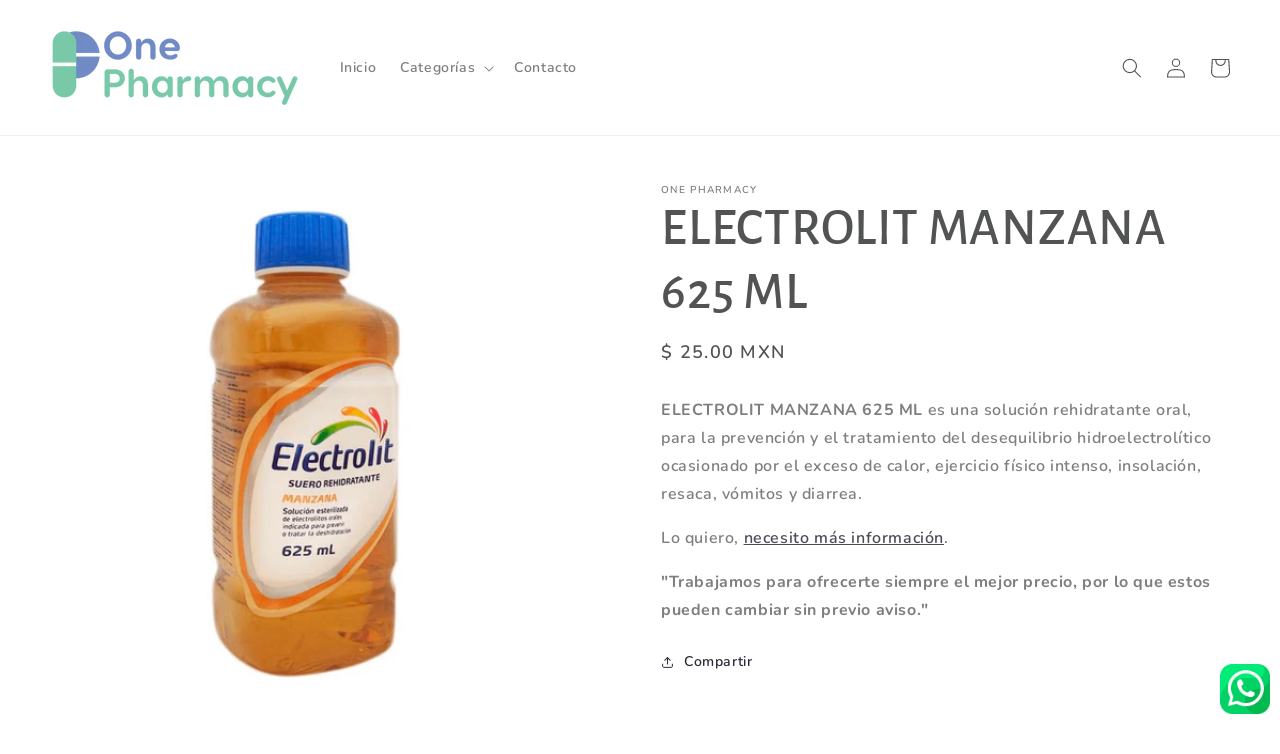

--- FILE ---
content_type: text/html; charset=utf-8
request_url: https://onepharmacy.mx/products/electrolit-manzana-625-ml
body_size: 19761
content:
<!doctype html>
<html class="no-js" lang="es">
  <head>
    <meta charset="utf-8">
    <meta http-equiv="X-UA-Compatible" content="IE=edge">
    <meta name="viewport" content="width=device-width,initial-scale=1">
    <meta name="theme-color" content="">
    <link rel="canonical" href="https://onepharmacy.mx/products/electrolit-manzana-625-ml">
    <link rel="preconnect" href="https://cdn.shopify.com" crossorigin><link rel="icon" type="image/png" href="//onepharmacy.mx/cdn/shop/files/Imagen-2_1_32x32.jpg?v=1658411336"><link rel="preconnect" href="https://fonts.shopifycdn.com" crossorigin><title>
      ELECTROLIT MANZANA 625 ML
 &ndash; One Pharmacy</title>

    
      <meta name="description" content="ELECTROLIT MANZANA 625 ML es una solución rehidratante oral, para la prevención y el tratamiento del desequilibrio hidroelectrolítico ocasionado por el exceso de calor, ejercicio físico intenso, insolación, resaca, vómitos y diarrea. Lo quiero, necesito más información. &quot;Trabajamos para ofrecerte siempre el mejor preci">
    

    

<meta property="og:site_name" content="One Pharmacy">
<meta property="og:url" content="https://onepharmacy.mx/products/electrolit-manzana-625-ml">
<meta property="og:title" content="ELECTROLIT MANZANA 625 ML">
<meta property="og:type" content="product">
<meta property="og:description" content="ELECTROLIT MANZANA 625 ML es una solución rehidratante oral, para la prevención y el tratamiento del desequilibrio hidroelectrolítico ocasionado por el exceso de calor, ejercicio físico intenso, insolación, resaca, vómitos y diarrea. Lo quiero, necesito más información. &quot;Trabajamos para ofrecerte siempre el mejor preci"><meta property="og:image" content="http://onepharmacy.mx/cdn/shop/files/ELECTROLIT_MANZANA_625_ML_353f1022-71ec-4385-8715-efe554a2918a.png?v=1721165077">
  <meta property="og:image:secure_url" content="https://onepharmacy.mx/cdn/shop/files/ELECTROLIT_MANZANA_625_ML_353f1022-71ec-4385-8715-efe554a2918a.png?v=1721165077">
  <meta property="og:image:width" content="1080">
  <meta property="og:image:height" content="1080"><meta property="og:price:amount" content="25.00">
  <meta property="og:price:currency" content="MXN"><meta name="twitter:card" content="summary_large_image">
<meta name="twitter:title" content="ELECTROLIT MANZANA 625 ML">
<meta name="twitter:description" content="ELECTROLIT MANZANA 625 ML es una solución rehidratante oral, para la prevención y el tratamiento del desequilibrio hidroelectrolítico ocasionado por el exceso de calor, ejercicio físico intenso, insolación, resaca, vómitos y diarrea. Lo quiero, necesito más información. &quot;Trabajamos para ofrecerte siempre el mejor preci">


    <script src="//onepharmacy.mx/cdn/shop/t/2/assets/global.js?v=138967679220690932761644863899" defer="defer"></script>
    <script>window.performance && window.performance.mark && window.performance.mark('shopify.content_for_header.start');</script><meta id="shopify-digital-wallet" name="shopify-digital-wallet" content="/61860937981/digital_wallets/dialog">
<link rel="alternate" type="application/json+oembed" href="https://onepharmacy.mx/products/electrolit-manzana-625-ml.oembed">
<script async="async" src="/checkouts/internal/preloads.js?locale=es-MX"></script>
<script id="shopify-features" type="application/json">{"accessToken":"67dc3de344b9d9e8fbc1aed1da80e998","betas":["rich-media-storefront-analytics"],"domain":"onepharmacy.mx","predictiveSearch":true,"shopId":61860937981,"locale":"es"}</script>
<script>var Shopify = Shopify || {};
Shopify.shop = "onepharmacy.myshopify.com";
Shopify.locale = "es";
Shopify.currency = {"active":"MXN","rate":"1.0"};
Shopify.country = "MX";
Shopify.theme = {"name":"Sense","id":130805629181,"schema_name":"Sense","schema_version":"1.0.0","theme_store_id":1356,"role":"main"};
Shopify.theme.handle = "null";
Shopify.theme.style = {"id":null,"handle":null};
Shopify.cdnHost = "onepharmacy.mx/cdn";
Shopify.routes = Shopify.routes || {};
Shopify.routes.root = "/";</script>
<script type="module">!function(o){(o.Shopify=o.Shopify||{}).modules=!0}(window);</script>
<script>!function(o){function n(){var o=[];function n(){o.push(Array.prototype.slice.apply(arguments))}return n.q=o,n}var t=o.Shopify=o.Shopify||{};t.loadFeatures=n(),t.autoloadFeatures=n()}(window);</script>
<script id="shop-js-analytics" type="application/json">{"pageType":"product"}</script>
<script defer="defer" async type="module" src="//onepharmacy.mx/cdn/shopifycloud/shop-js/modules/v2/client.init-shop-cart-sync_B5knhve2.es.esm.js"></script>
<script defer="defer" async type="module" src="//onepharmacy.mx/cdn/shopifycloud/shop-js/modules/v2/chunk.common_DUtBTchb.esm.js"></script>
<script type="module">
  await import("//onepharmacy.mx/cdn/shopifycloud/shop-js/modules/v2/client.init-shop-cart-sync_B5knhve2.es.esm.js");
await import("//onepharmacy.mx/cdn/shopifycloud/shop-js/modules/v2/chunk.common_DUtBTchb.esm.js");

  window.Shopify.SignInWithShop?.initShopCartSync?.({"fedCMEnabled":true,"windoidEnabled":true});

</script>
<script id="__st">var __st={"a":61860937981,"offset":-21600,"reqid":"53d5aaad-0dbf-4c40-9674-d975c592fac2-1768424099","pageurl":"onepharmacy.mx\/products\/electrolit-manzana-625-ml","u":"b2d39ae0ec1e","p":"product","rtyp":"product","rid":8649066152189};</script>
<script>window.ShopifyPaypalV4VisibilityTracking = true;</script>
<script id="captcha-bootstrap">!function(){'use strict';const t='contact',e='account',n='new_comment',o=[[t,t],['blogs',n],['comments',n],[t,'customer']],c=[[e,'customer_login'],[e,'guest_login'],[e,'recover_customer_password'],[e,'create_customer']],r=t=>t.map((([t,e])=>`form[action*='/${t}']:not([data-nocaptcha='true']) input[name='form_type'][value='${e}']`)).join(','),a=t=>()=>t?[...document.querySelectorAll(t)].map((t=>t.form)):[];function s(){const t=[...o],e=r(t);return a(e)}const i='password',u='form_key',d=['recaptcha-v3-token','g-recaptcha-response','h-captcha-response',i],f=()=>{try{return window.sessionStorage}catch{return}},m='__shopify_v',_=t=>t.elements[u];function p(t,e,n=!1){try{const o=window.sessionStorage,c=JSON.parse(o.getItem(e)),{data:r}=function(t){const{data:e,action:n}=t;return t[m]||n?{data:e,action:n}:{data:t,action:n}}(c);for(const[e,n]of Object.entries(r))t.elements[e]&&(t.elements[e].value=n);n&&o.removeItem(e)}catch(o){console.error('form repopulation failed',{error:o})}}const l='form_type',E='cptcha';function T(t){t.dataset[E]=!0}const w=window,h=w.document,L='Shopify',v='ce_forms',y='captcha';let A=!1;((t,e)=>{const n=(g='f06e6c50-85a8-45c8-87d0-21a2b65856fe',I='https://cdn.shopify.com/shopifycloud/storefront-forms-hcaptcha/ce_storefront_forms_captcha_hcaptcha.v1.5.2.iife.js',D={infoText:'Protegido por hCaptcha',privacyText:'Privacidad',termsText:'Términos'},(t,e,n)=>{const o=w[L][v],c=o.bindForm;if(c)return c(t,g,e,D).then(n);var r;o.q.push([[t,g,e,D],n]),r=I,A||(h.body.append(Object.assign(h.createElement('script'),{id:'captcha-provider',async:!0,src:r})),A=!0)});var g,I,D;w[L]=w[L]||{},w[L][v]=w[L][v]||{},w[L][v].q=[],w[L][y]=w[L][y]||{},w[L][y].protect=function(t,e){n(t,void 0,e),T(t)},Object.freeze(w[L][y]),function(t,e,n,w,h,L){const[v,y,A,g]=function(t,e,n){const i=e?o:[],u=t?c:[],d=[...i,...u],f=r(d),m=r(i),_=r(d.filter((([t,e])=>n.includes(e))));return[a(f),a(m),a(_),s()]}(w,h,L),I=t=>{const e=t.target;return e instanceof HTMLFormElement?e:e&&e.form},D=t=>v().includes(t);t.addEventListener('submit',(t=>{const e=I(t);if(!e)return;const n=D(e)&&!e.dataset.hcaptchaBound&&!e.dataset.recaptchaBound,o=_(e),c=g().includes(e)&&(!o||!o.value);(n||c)&&t.preventDefault(),c&&!n&&(function(t){try{if(!f())return;!function(t){const e=f();if(!e)return;const n=_(t);if(!n)return;const o=n.value;o&&e.removeItem(o)}(t);const e=Array.from(Array(32),(()=>Math.random().toString(36)[2])).join('');!function(t,e){_(t)||t.append(Object.assign(document.createElement('input'),{type:'hidden',name:u})),t.elements[u].value=e}(t,e),function(t,e){const n=f();if(!n)return;const o=[...t.querySelectorAll(`input[type='${i}']`)].map((({name:t})=>t)),c=[...d,...o],r={};for(const[a,s]of new FormData(t).entries())c.includes(a)||(r[a]=s);n.setItem(e,JSON.stringify({[m]:1,action:t.action,data:r}))}(t,e)}catch(e){console.error('failed to persist form',e)}}(e),e.submit())}));const S=(t,e)=>{t&&!t.dataset[E]&&(n(t,e.some((e=>e===t))),T(t))};for(const o of['focusin','change'])t.addEventListener(o,(t=>{const e=I(t);D(e)&&S(e,y())}));const B=e.get('form_key'),M=e.get(l),P=B&&M;t.addEventListener('DOMContentLoaded',(()=>{const t=y();if(P)for(const e of t)e.elements[l].value===M&&p(e,B);[...new Set([...A(),...v().filter((t=>'true'===t.dataset.shopifyCaptcha))])].forEach((e=>S(e,t)))}))}(h,new URLSearchParams(w.location.search),n,t,e,['guest_login'])})(!0,!0)}();</script>
<script integrity="sha256-4kQ18oKyAcykRKYeNunJcIwy7WH5gtpwJnB7kiuLZ1E=" data-source-attribution="shopify.loadfeatures" defer="defer" src="//onepharmacy.mx/cdn/shopifycloud/storefront/assets/storefront/load_feature-a0a9edcb.js" crossorigin="anonymous"></script>
<script data-source-attribution="shopify.dynamic_checkout.dynamic.init">var Shopify=Shopify||{};Shopify.PaymentButton=Shopify.PaymentButton||{isStorefrontPortableWallets:!0,init:function(){window.Shopify.PaymentButton.init=function(){};var t=document.createElement("script");t.src="https://onepharmacy.mx/cdn/shopifycloud/portable-wallets/latest/portable-wallets.es.js",t.type="module",document.head.appendChild(t)}};
</script>
<script data-source-attribution="shopify.dynamic_checkout.buyer_consent">
  function portableWalletsHideBuyerConsent(e){var t=document.getElementById("shopify-buyer-consent"),n=document.getElementById("shopify-subscription-policy-button");t&&n&&(t.classList.add("hidden"),t.setAttribute("aria-hidden","true"),n.removeEventListener("click",e))}function portableWalletsShowBuyerConsent(e){var t=document.getElementById("shopify-buyer-consent"),n=document.getElementById("shopify-subscription-policy-button");t&&n&&(t.classList.remove("hidden"),t.removeAttribute("aria-hidden"),n.addEventListener("click",e))}window.Shopify?.PaymentButton&&(window.Shopify.PaymentButton.hideBuyerConsent=portableWalletsHideBuyerConsent,window.Shopify.PaymentButton.showBuyerConsent=portableWalletsShowBuyerConsent);
</script>
<script data-source-attribution="shopify.dynamic_checkout.cart.bootstrap">document.addEventListener("DOMContentLoaded",(function(){function t(){return document.querySelector("shopify-accelerated-checkout-cart, shopify-accelerated-checkout")}if(t())Shopify.PaymentButton.init();else{new MutationObserver((function(e,n){t()&&(Shopify.PaymentButton.init(),n.disconnect())})).observe(document.body,{childList:!0,subtree:!0})}}));
</script>
<script id="sections-script" data-sections="main-product,product-recommendations,header,footer" defer="defer" src="//onepharmacy.mx/cdn/shop/t/2/compiled_assets/scripts.js?522"></script>
<script>window.performance && window.performance.mark && window.performance.mark('shopify.content_for_header.end');</script>


    <style data-shopify>
      @font-face {
  font-family: Nunito;
  font-weight: 600;
  font-style: normal;
  font-display: swap;
  src: url("//onepharmacy.mx/cdn/fonts/nunito/nunito_n6.1a6c50dce2e2b3b0d31e02dbd9146b5064bea503.woff2") format("woff2"),
       url("//onepharmacy.mx/cdn/fonts/nunito/nunito_n6.6b124f3eac46044b98c99f2feb057208e260962f.woff") format("woff");
}

      @font-face {
  font-family: Nunito;
  font-weight: 700;
  font-style: normal;
  font-display: swap;
  src: url("//onepharmacy.mx/cdn/fonts/nunito/nunito_n7.37cf9b8cf43b3322f7e6e13ad2aad62ab5dc9109.woff2") format("woff2"),
       url("//onepharmacy.mx/cdn/fonts/nunito/nunito_n7.45cfcfadc6630011252d54d5f5a2c7c98f60d5de.woff") format("woff");
}

      @font-face {
  font-family: Nunito;
  font-weight: 600;
  font-style: italic;
  font-display: swap;
  src: url("//onepharmacy.mx/cdn/fonts/nunito/nunito_i6.79bb6a51553d3b72598bab76aca3c938e7c6ac54.woff2") format("woff2"),
       url("//onepharmacy.mx/cdn/fonts/nunito/nunito_i6.9ad010b13940d2fa0d660e3029dd144c52772c10.woff") format("woff");
}

      @font-face {
  font-family: Nunito;
  font-weight: 700;
  font-style: italic;
  font-display: swap;
  src: url("//onepharmacy.mx/cdn/fonts/nunito/nunito_i7.3f8ba2027bc9ceb1b1764ecab15bae73f86c4632.woff2") format("woff2"),
       url("//onepharmacy.mx/cdn/fonts/nunito/nunito_i7.82bfb5f86ec77ada3c9f660da22064c2e46e1469.woff") format("woff");
}

      @font-face {
  font-family: "Alegreya Sans";
  font-weight: 500;
  font-style: normal;
  font-display: swap;
  src: url("//onepharmacy.mx/cdn/fonts/alegreya_sans/alegreyasans_n5.f0aec68ae52856bf4ae850bccaee669f9534ca16.woff2") format("woff2"),
       url("//onepharmacy.mx/cdn/fonts/alegreya_sans/alegreyasans_n5.091e8b3cf84229df0381e54d853b071df25a649f.woff") format("woff");
}


      :root {
        --font-body-family: Nunito, sans-serif;
        --font-body-style: normal;
        --font-body-weight: 600;

        --font-heading-family: "Alegreya Sans", sans-serif;
        --font-heading-style: normal;
        --font-heading-weight: 500;

        --font-body-scale: 1.0;
        --font-heading-scale: 1.3;

        --color-base-text: 82, 83, 83;
        --color-shadow: 82, 83, 83;
        --color-base-background-1: 255, 255, 255;
        --color-base-background-2: 209, 236, 243;
        --color-base-solid-button-labels: 250, 247, 242;
        --color-base-outline-button-labels: 46, 42, 57;
        --color-base-accent-1: 0, 84, 157;
        --color-base-accent-2: 221, 29, 29;
        --payment-terms-background-color: #fff;

        --gradient-base-background-1: linear-gradient(180deg, rgba(255, 255, 255, 1), rgba(255, 255, 255, 1) 100%);
        --gradient-base-background-2: linear-gradient(0deg, rgba(101, 144, 249, 1) 5%, rgba(179, 229, 208, 1) 26%, rgba(86, 235, 183, 1) 96%);
        --gradient-base-accent-1: #00549d;
        --gradient-base-accent-2: linear-gradient(320deg, rgba(214, 168, 168, 1) 23%, rgba(158, 92, 139, 1) 100%);

        --media-padding: px;
        --media-border-opacity: 0.0;
        --media-border-width: 0px;
        --media-radius: 12px;
        --media-shadow-opacity: 0.1;
        --media-shadow-horizontal-offset: 10px;
        --media-shadow-vertical-offset: 12px;
        --media-shadow-blur-radius: 20px;

        --page-width: 160rem;
        --page-width-margin: 0rem;

        --card-image-padding: 0.0rem;
        --card-corner-radius: 1.2rem;
        --card-text-alignment: center;
        --card-border-width: 0.1rem;
        --card-border-opacity: 0.1;
        --card-shadow-opacity: 0.05;
        --card-shadow-horizontal-offset: 1.0rem;
        --card-shadow-vertical-offset: 1.0rem;
        --card-shadow-blur-radius: 3.5rem;

        --badge-corner-radius: 2.0rem;

        --popup-border-width: 1px;
        --popup-border-opacity: 0.1;
        --popup-corner-radius: 22px;
        --popup-shadow-opacity: 0.1;
        --popup-shadow-horizontal-offset: 10px;
        --popup-shadow-vertical-offset: 12px;
        --popup-shadow-blur-radius: 20px;

        --drawer-border-width: 1px;
        --drawer-border-opacity: 0.1;
        --drawer-shadow-opacity: 0.0;
        --drawer-shadow-horizontal-offset: 0px;
        --drawer-shadow-vertical-offset: 0px;
        --drawer-shadow-blur-radius: 0px;

        --spacing-sections-desktop: 36px;
        --spacing-sections-mobile: 25px;

        --grid-desktop-vertical-spacing: 12px;
        --grid-desktop-horizontal-spacing: 12px;
        --grid-mobile-vertical-spacing: 6px;
        --grid-mobile-horizontal-spacing: 6px;

        --text-boxes-border-opacity: 0.0;
        --text-boxes-border-width: 0px;
        --text-boxes-radius: 24px;
        --text-boxes-shadow-opacity: 0.0;
        --text-boxes-shadow-horizontal-offset: 10px;
        --text-boxes-shadow-vertical-offset: 12px;
        --text-boxes-shadow-blur-radius: 20px;

        --buttons-radius: 10px;
        --buttons-radius-outset: 13px;
        --buttons-border-width: 3px;
        --buttons-border-opacity: 0.15;
        --buttons-shadow-opacity: 0.0;
        --buttons-shadow-horizontal-offset: 0px;
        --buttons-shadow-vertical-offset: 0px;
        --buttons-shadow-blur-radius: 0px;
        --buttons-border-offset: 0.3px;

        --inputs-radius: 10px;
        --inputs-border-width: 1px;
        --inputs-border-opacity: 0.15;
        --inputs-shadow-opacity: 0.0;
        --inputs-shadow-horizontal-offset: 0px;
        --inputs-margin-offset: 0px;
        --inputs-shadow-vertical-offset: 0px;
        --inputs-shadow-blur-radius: 0px;
        --inputs-radius-outset: 11px;

        --variant-pills-radius: 2px;
        --variant-pills-border-width: 0px;
        --variant-pills-border-opacity: 0.55;
        --variant-pills-shadow-opacity: 0.0;
        --variant-pills-shadow-horizontal-offset: 0px;
        --variant-pills-shadow-vertical-offset: 0px;
        --variant-pills-shadow-blur-radius: 0px;
      }

      *,
      *::before,
      *::after {
        box-sizing: inherit;
      }

      html {
        box-sizing: border-box;
        font-size: calc(var(--font-body-scale) * 62.5%);
        height: 100%;
      }

      body {
        display: grid;
        grid-template-rows: auto auto 1fr auto;
        grid-template-columns: 100%;
        min-height: 100%;
        margin: 0;
        font-size: 1.5rem;
        letter-spacing: 0.06rem;
        line-height: calc(1 + 0.8 / var(--font-body-scale));
        font-family: var(--font-body-family);
        font-style: var(--font-body-style);
        font-weight: var(--font-body-weight);
      }

      @media screen and (min-width: 750px) {
        body {
          font-size: 1.6rem;
        }
      }
    </style>

    <link href="//onepharmacy.mx/cdn/shop/t/2/assets/base.css?v=85829548001558847531657138076" rel="stylesheet" type="text/css" media="all" />
<link rel="preload" as="font" href="//onepharmacy.mx/cdn/fonts/nunito/nunito_n6.1a6c50dce2e2b3b0d31e02dbd9146b5064bea503.woff2" type="font/woff2" crossorigin><link rel="preload" as="font" href="//onepharmacy.mx/cdn/fonts/alegreya_sans/alegreyasans_n5.f0aec68ae52856bf4ae850bccaee669f9534ca16.woff2" type="font/woff2" crossorigin><link rel="stylesheet" href="//onepharmacy.mx/cdn/shop/t/2/assets/component-predictive-search.css?v=165644661289088488651644863896" media="print" onload="this.media='all'"><script>document.documentElement.className = document.documentElement.className.replace('no-js', 'js');
    if (Shopify.designMode) {
      document.documentElement.classList.add('shopify-design-mode');
    }
    </script>
  <link href="https://monorail-edge.shopifysvc.com" rel="dns-prefetch">
<script>(function(){if ("sendBeacon" in navigator && "performance" in window) {try {var session_token_from_headers = performance.getEntriesByType('navigation')[0].serverTiming.find(x => x.name == '_s').description;} catch {var session_token_from_headers = undefined;}var session_cookie_matches = document.cookie.match(/_shopify_s=([^;]*)/);var session_token_from_cookie = session_cookie_matches && session_cookie_matches.length === 2 ? session_cookie_matches[1] : "";var session_token = session_token_from_headers || session_token_from_cookie || "";function handle_abandonment_event(e) {var entries = performance.getEntries().filter(function(entry) {return /monorail-edge.shopifysvc.com/.test(entry.name);});if (!window.abandonment_tracked && entries.length === 0) {window.abandonment_tracked = true;var currentMs = Date.now();var navigation_start = performance.timing.navigationStart;var payload = {shop_id: 61860937981,url: window.location.href,navigation_start,duration: currentMs - navigation_start,session_token,page_type: "product"};window.navigator.sendBeacon("https://monorail-edge.shopifysvc.com/v1/produce", JSON.stringify({schema_id: "online_store_buyer_site_abandonment/1.1",payload: payload,metadata: {event_created_at_ms: currentMs,event_sent_at_ms: currentMs}}));}}window.addEventListener('pagehide', handle_abandonment_event);}}());</script>
<script id="web-pixels-manager-setup">(function e(e,d,r,n,o){if(void 0===o&&(o={}),!Boolean(null===(a=null===(i=window.Shopify)||void 0===i?void 0:i.analytics)||void 0===a?void 0:a.replayQueue)){var i,a;window.Shopify=window.Shopify||{};var t=window.Shopify;t.analytics=t.analytics||{};var s=t.analytics;s.replayQueue=[],s.publish=function(e,d,r){return s.replayQueue.push([e,d,r]),!0};try{self.performance.mark("wpm:start")}catch(e){}var l=function(){var e={modern:/Edge?\/(1{2}[4-9]|1[2-9]\d|[2-9]\d{2}|\d{4,})\.\d+(\.\d+|)|Firefox\/(1{2}[4-9]|1[2-9]\d|[2-9]\d{2}|\d{4,})\.\d+(\.\d+|)|Chrom(ium|e)\/(9{2}|\d{3,})\.\d+(\.\d+|)|(Maci|X1{2}).+ Version\/(15\.\d+|(1[6-9]|[2-9]\d|\d{3,})\.\d+)([,.]\d+|)( \(\w+\)|)( Mobile\/\w+|) Safari\/|Chrome.+OPR\/(9{2}|\d{3,})\.\d+\.\d+|(CPU[ +]OS|iPhone[ +]OS|CPU[ +]iPhone|CPU IPhone OS|CPU iPad OS)[ +]+(15[._]\d+|(1[6-9]|[2-9]\d|\d{3,})[._]\d+)([._]\d+|)|Android:?[ /-](13[3-9]|1[4-9]\d|[2-9]\d{2}|\d{4,})(\.\d+|)(\.\d+|)|Android.+Firefox\/(13[5-9]|1[4-9]\d|[2-9]\d{2}|\d{4,})\.\d+(\.\d+|)|Android.+Chrom(ium|e)\/(13[3-9]|1[4-9]\d|[2-9]\d{2}|\d{4,})\.\d+(\.\d+|)|SamsungBrowser\/([2-9]\d|\d{3,})\.\d+/,legacy:/Edge?\/(1[6-9]|[2-9]\d|\d{3,})\.\d+(\.\d+|)|Firefox\/(5[4-9]|[6-9]\d|\d{3,})\.\d+(\.\d+|)|Chrom(ium|e)\/(5[1-9]|[6-9]\d|\d{3,})\.\d+(\.\d+|)([\d.]+$|.*Safari\/(?![\d.]+ Edge\/[\d.]+$))|(Maci|X1{2}).+ Version\/(10\.\d+|(1[1-9]|[2-9]\d|\d{3,})\.\d+)([,.]\d+|)( \(\w+\)|)( Mobile\/\w+|) Safari\/|Chrome.+OPR\/(3[89]|[4-9]\d|\d{3,})\.\d+\.\d+|(CPU[ +]OS|iPhone[ +]OS|CPU[ +]iPhone|CPU IPhone OS|CPU iPad OS)[ +]+(10[._]\d+|(1[1-9]|[2-9]\d|\d{3,})[._]\d+)([._]\d+|)|Android:?[ /-](13[3-9]|1[4-9]\d|[2-9]\d{2}|\d{4,})(\.\d+|)(\.\d+|)|Mobile Safari.+OPR\/([89]\d|\d{3,})\.\d+\.\d+|Android.+Firefox\/(13[5-9]|1[4-9]\d|[2-9]\d{2}|\d{4,})\.\d+(\.\d+|)|Android.+Chrom(ium|e)\/(13[3-9]|1[4-9]\d|[2-9]\d{2}|\d{4,})\.\d+(\.\d+|)|Android.+(UC? ?Browser|UCWEB|U3)[ /]?(15\.([5-9]|\d{2,})|(1[6-9]|[2-9]\d|\d{3,})\.\d+)\.\d+|SamsungBrowser\/(5\.\d+|([6-9]|\d{2,})\.\d+)|Android.+MQ{2}Browser\/(14(\.(9|\d{2,})|)|(1[5-9]|[2-9]\d|\d{3,})(\.\d+|))(\.\d+|)|K[Aa][Ii]OS\/(3\.\d+|([4-9]|\d{2,})\.\d+)(\.\d+|)/},d=e.modern,r=e.legacy,n=navigator.userAgent;return n.match(d)?"modern":n.match(r)?"legacy":"unknown"}(),u="modern"===l?"modern":"legacy",c=(null!=n?n:{modern:"",legacy:""})[u],f=function(e){return[e.baseUrl,"/wpm","/b",e.hashVersion,"modern"===e.buildTarget?"m":"l",".js"].join("")}({baseUrl:d,hashVersion:r,buildTarget:u}),m=function(e){var d=e.version,r=e.bundleTarget,n=e.surface,o=e.pageUrl,i=e.monorailEndpoint;return{emit:function(e){var a=e.status,t=e.errorMsg,s=(new Date).getTime(),l=JSON.stringify({metadata:{event_sent_at_ms:s},events:[{schema_id:"web_pixels_manager_load/3.1",payload:{version:d,bundle_target:r,page_url:o,status:a,surface:n,error_msg:t},metadata:{event_created_at_ms:s}}]});if(!i)return console&&console.warn&&console.warn("[Web Pixels Manager] No Monorail endpoint provided, skipping logging."),!1;try{return self.navigator.sendBeacon.bind(self.navigator)(i,l)}catch(e){}var u=new XMLHttpRequest;try{return u.open("POST",i,!0),u.setRequestHeader("Content-Type","text/plain"),u.send(l),!0}catch(e){return console&&console.warn&&console.warn("[Web Pixels Manager] Got an unhandled error while logging to Monorail."),!1}}}}({version:r,bundleTarget:l,surface:e.surface,pageUrl:self.location.href,monorailEndpoint:e.monorailEndpoint});try{o.browserTarget=l,function(e){var d=e.src,r=e.async,n=void 0===r||r,o=e.onload,i=e.onerror,a=e.sri,t=e.scriptDataAttributes,s=void 0===t?{}:t,l=document.createElement("script"),u=document.querySelector("head"),c=document.querySelector("body");if(l.async=n,l.src=d,a&&(l.integrity=a,l.crossOrigin="anonymous"),s)for(var f in s)if(Object.prototype.hasOwnProperty.call(s,f))try{l.dataset[f]=s[f]}catch(e){}if(o&&l.addEventListener("load",o),i&&l.addEventListener("error",i),u)u.appendChild(l);else{if(!c)throw new Error("Did not find a head or body element to append the script");c.appendChild(l)}}({src:f,async:!0,onload:function(){if(!function(){var e,d;return Boolean(null===(d=null===(e=window.Shopify)||void 0===e?void 0:e.analytics)||void 0===d?void 0:d.initialized)}()){var d=window.webPixelsManager.init(e)||void 0;if(d){var r=window.Shopify.analytics;r.replayQueue.forEach((function(e){var r=e[0],n=e[1],o=e[2];d.publishCustomEvent(r,n,o)})),r.replayQueue=[],r.publish=d.publishCustomEvent,r.visitor=d.visitor,r.initialized=!0}}},onerror:function(){return m.emit({status:"failed",errorMsg:"".concat(f," has failed to load")})},sri:function(e){var d=/^sha384-[A-Za-z0-9+/=]+$/;return"string"==typeof e&&d.test(e)}(c)?c:"",scriptDataAttributes:o}),m.emit({status:"loading"})}catch(e){m.emit({status:"failed",errorMsg:(null==e?void 0:e.message)||"Unknown error"})}}})({shopId: 61860937981,storefrontBaseUrl: "https://onepharmacy.mx",extensionsBaseUrl: "https://extensions.shopifycdn.com/cdn/shopifycloud/web-pixels-manager",monorailEndpoint: "https://monorail-edge.shopifysvc.com/unstable/produce_batch",surface: "storefront-renderer",enabledBetaFlags: ["2dca8a86","a0d5f9d2"],webPixelsConfigList: [{"id":"shopify-app-pixel","configuration":"{}","eventPayloadVersion":"v1","runtimeContext":"STRICT","scriptVersion":"0450","apiClientId":"shopify-pixel","type":"APP","privacyPurposes":["ANALYTICS","MARKETING"]},{"id":"shopify-custom-pixel","eventPayloadVersion":"v1","runtimeContext":"LAX","scriptVersion":"0450","apiClientId":"shopify-pixel","type":"CUSTOM","privacyPurposes":["ANALYTICS","MARKETING"]}],isMerchantRequest: false,initData: {"shop":{"name":"One Pharmacy","paymentSettings":{"currencyCode":"MXN"},"myshopifyDomain":"onepharmacy.myshopify.com","countryCode":"MX","storefrontUrl":"https:\/\/onepharmacy.mx"},"customer":null,"cart":null,"checkout":null,"productVariants":[{"price":{"amount":25.0,"currencyCode":"MXN"},"product":{"title":"ELECTROLIT MANZANA 625 ML","vendor":"ONE PHARMACY","id":"8649066152189","untranslatedTitle":"ELECTROLIT MANZANA 625 ML","url":"\/products\/electrolit-manzana-625-ml","type":""},"id":"45477017026813","image":{"src":"\/\/onepharmacy.mx\/cdn\/shop\/files\/ELECTROLIT_MANZANA_625_ML_353f1022-71ec-4385-8715-efe554a2918a.png?v=1721165077"},"sku":"OPH-104","title":"Default Title","untranslatedTitle":"Default Title"}],"purchasingCompany":null},},"https://onepharmacy.mx/cdn","7cecd0b6w90c54c6cpe92089d5m57a67346",{"modern":"","legacy":""},{"shopId":"61860937981","storefrontBaseUrl":"https:\/\/onepharmacy.mx","extensionBaseUrl":"https:\/\/extensions.shopifycdn.com\/cdn\/shopifycloud\/web-pixels-manager","surface":"storefront-renderer","enabledBetaFlags":"[\"2dca8a86\", \"a0d5f9d2\"]","isMerchantRequest":"false","hashVersion":"7cecd0b6w90c54c6cpe92089d5m57a67346","publish":"custom","events":"[[\"page_viewed\",{}],[\"product_viewed\",{\"productVariant\":{\"price\":{\"amount\":25.0,\"currencyCode\":\"MXN\"},\"product\":{\"title\":\"ELECTROLIT MANZANA 625 ML\",\"vendor\":\"ONE PHARMACY\",\"id\":\"8649066152189\",\"untranslatedTitle\":\"ELECTROLIT MANZANA 625 ML\",\"url\":\"\/products\/electrolit-manzana-625-ml\",\"type\":\"\"},\"id\":\"45477017026813\",\"image\":{\"src\":\"\/\/onepharmacy.mx\/cdn\/shop\/files\/ELECTROLIT_MANZANA_625_ML_353f1022-71ec-4385-8715-efe554a2918a.png?v=1721165077\"},\"sku\":\"OPH-104\",\"title\":\"Default Title\",\"untranslatedTitle\":\"Default Title\"}}]]"});</script><script>
  window.ShopifyAnalytics = window.ShopifyAnalytics || {};
  window.ShopifyAnalytics.meta = window.ShopifyAnalytics.meta || {};
  window.ShopifyAnalytics.meta.currency = 'MXN';
  var meta = {"product":{"id":8649066152189,"gid":"gid:\/\/shopify\/Product\/8649066152189","vendor":"ONE PHARMACY","type":"","handle":"electrolit-manzana-625-ml","variants":[{"id":45477017026813,"price":2500,"name":"ELECTROLIT MANZANA 625 ML","public_title":null,"sku":"OPH-104"}],"remote":false},"page":{"pageType":"product","resourceType":"product","resourceId":8649066152189,"requestId":"53d5aaad-0dbf-4c40-9674-d975c592fac2-1768424099"}};
  for (var attr in meta) {
    window.ShopifyAnalytics.meta[attr] = meta[attr];
  }
</script>
<script class="analytics">
  (function () {
    var customDocumentWrite = function(content) {
      var jquery = null;

      if (window.jQuery) {
        jquery = window.jQuery;
      } else if (window.Checkout && window.Checkout.$) {
        jquery = window.Checkout.$;
      }

      if (jquery) {
        jquery('body').append(content);
      }
    };

    var hasLoggedConversion = function(token) {
      if (token) {
        return document.cookie.indexOf('loggedConversion=' + token) !== -1;
      }
      return false;
    }

    var setCookieIfConversion = function(token) {
      if (token) {
        var twoMonthsFromNow = new Date(Date.now());
        twoMonthsFromNow.setMonth(twoMonthsFromNow.getMonth() + 2);

        document.cookie = 'loggedConversion=' + token + '; expires=' + twoMonthsFromNow;
      }
    }

    var trekkie = window.ShopifyAnalytics.lib = window.trekkie = window.trekkie || [];
    if (trekkie.integrations) {
      return;
    }
    trekkie.methods = [
      'identify',
      'page',
      'ready',
      'track',
      'trackForm',
      'trackLink'
    ];
    trekkie.factory = function(method) {
      return function() {
        var args = Array.prototype.slice.call(arguments);
        args.unshift(method);
        trekkie.push(args);
        return trekkie;
      };
    };
    for (var i = 0; i < trekkie.methods.length; i++) {
      var key = trekkie.methods[i];
      trekkie[key] = trekkie.factory(key);
    }
    trekkie.load = function(config) {
      trekkie.config = config || {};
      trekkie.config.initialDocumentCookie = document.cookie;
      var first = document.getElementsByTagName('script')[0];
      var script = document.createElement('script');
      script.type = 'text/javascript';
      script.onerror = function(e) {
        var scriptFallback = document.createElement('script');
        scriptFallback.type = 'text/javascript';
        scriptFallback.onerror = function(error) {
                var Monorail = {
      produce: function produce(monorailDomain, schemaId, payload) {
        var currentMs = new Date().getTime();
        var event = {
          schema_id: schemaId,
          payload: payload,
          metadata: {
            event_created_at_ms: currentMs,
            event_sent_at_ms: currentMs
          }
        };
        return Monorail.sendRequest("https://" + monorailDomain + "/v1/produce", JSON.stringify(event));
      },
      sendRequest: function sendRequest(endpointUrl, payload) {
        // Try the sendBeacon API
        if (window && window.navigator && typeof window.navigator.sendBeacon === 'function' && typeof window.Blob === 'function' && !Monorail.isIos12()) {
          var blobData = new window.Blob([payload], {
            type: 'text/plain'
          });

          if (window.navigator.sendBeacon(endpointUrl, blobData)) {
            return true;
          } // sendBeacon was not successful

        } // XHR beacon

        var xhr = new XMLHttpRequest();

        try {
          xhr.open('POST', endpointUrl);
          xhr.setRequestHeader('Content-Type', 'text/plain');
          xhr.send(payload);
        } catch (e) {
          console.log(e);
        }

        return false;
      },
      isIos12: function isIos12() {
        return window.navigator.userAgent.lastIndexOf('iPhone; CPU iPhone OS 12_') !== -1 || window.navigator.userAgent.lastIndexOf('iPad; CPU OS 12_') !== -1;
      }
    };
    Monorail.produce('monorail-edge.shopifysvc.com',
      'trekkie_storefront_load_errors/1.1',
      {shop_id: 61860937981,
      theme_id: 130805629181,
      app_name: "storefront",
      context_url: window.location.href,
      source_url: "//onepharmacy.mx/cdn/s/trekkie.storefront.55c6279c31a6628627b2ba1c5ff367020da294e2.min.js"});

        };
        scriptFallback.async = true;
        scriptFallback.src = '//onepharmacy.mx/cdn/s/trekkie.storefront.55c6279c31a6628627b2ba1c5ff367020da294e2.min.js';
        first.parentNode.insertBefore(scriptFallback, first);
      };
      script.async = true;
      script.src = '//onepharmacy.mx/cdn/s/trekkie.storefront.55c6279c31a6628627b2ba1c5ff367020da294e2.min.js';
      first.parentNode.insertBefore(script, first);
    };
    trekkie.load(
      {"Trekkie":{"appName":"storefront","development":false,"defaultAttributes":{"shopId":61860937981,"isMerchantRequest":null,"themeId":130805629181,"themeCityHash":"6738697496710956730","contentLanguage":"es","currency":"MXN","eventMetadataId":"198df4cb-366b-408e-b0b7-c7ceffa3ff02"},"isServerSideCookieWritingEnabled":true,"monorailRegion":"shop_domain","enabledBetaFlags":["65f19447"]},"Session Attribution":{},"S2S":{"facebookCapiEnabled":false,"source":"trekkie-storefront-renderer","apiClientId":580111}}
    );

    var loaded = false;
    trekkie.ready(function() {
      if (loaded) return;
      loaded = true;

      window.ShopifyAnalytics.lib = window.trekkie;

      var originalDocumentWrite = document.write;
      document.write = customDocumentWrite;
      try { window.ShopifyAnalytics.merchantGoogleAnalytics.call(this); } catch(error) {};
      document.write = originalDocumentWrite;

      window.ShopifyAnalytics.lib.page(null,{"pageType":"product","resourceType":"product","resourceId":8649066152189,"requestId":"53d5aaad-0dbf-4c40-9674-d975c592fac2-1768424099","shopifyEmitted":true});

      var match = window.location.pathname.match(/checkouts\/(.+)\/(thank_you|post_purchase)/)
      var token = match? match[1]: undefined;
      if (!hasLoggedConversion(token)) {
        setCookieIfConversion(token);
        window.ShopifyAnalytics.lib.track("Viewed Product",{"currency":"MXN","variantId":45477017026813,"productId":8649066152189,"productGid":"gid:\/\/shopify\/Product\/8649066152189","name":"ELECTROLIT MANZANA 625 ML","price":"25.00","sku":"OPH-104","brand":"ONE PHARMACY","variant":null,"category":"","nonInteraction":true,"remote":false},undefined,undefined,{"shopifyEmitted":true});
      window.ShopifyAnalytics.lib.track("monorail:\/\/trekkie_storefront_viewed_product\/1.1",{"currency":"MXN","variantId":45477017026813,"productId":8649066152189,"productGid":"gid:\/\/shopify\/Product\/8649066152189","name":"ELECTROLIT MANZANA 625 ML","price":"25.00","sku":"OPH-104","brand":"ONE PHARMACY","variant":null,"category":"","nonInteraction":true,"remote":false,"referer":"https:\/\/onepharmacy.mx\/products\/electrolit-manzana-625-ml"});
      }
    });


        var eventsListenerScript = document.createElement('script');
        eventsListenerScript.async = true;
        eventsListenerScript.src = "//onepharmacy.mx/cdn/shopifycloud/storefront/assets/shop_events_listener-3da45d37.js";
        document.getElementsByTagName('head')[0].appendChild(eventsListenerScript);

})();</script>
<script
  defer
  src="https://onepharmacy.mx/cdn/shopifycloud/perf-kit/shopify-perf-kit-3.0.3.min.js"
  data-application="storefront-renderer"
  data-shop-id="61860937981"
  data-render-region="gcp-us-central1"
  data-page-type="product"
  data-theme-instance-id="130805629181"
  data-theme-name="Sense"
  data-theme-version="1.0.0"
  data-monorail-region="shop_domain"
  data-resource-timing-sampling-rate="10"
  data-shs="true"
  data-shs-beacon="true"
  data-shs-export-with-fetch="true"
  data-shs-logs-sample-rate="1"
  data-shs-beacon-endpoint="https://onepharmacy.mx/api/collect"
></script>
</head>

  <body class="gradient">
    <a class="skip-to-content-link button visually-hidden" href="#MainContent">
      Ir directamente al contenido
    </a>

    <div id="shopify-section-announcement-bar" class="shopify-section">
</div>
    <div id="shopify-section-header" class="shopify-section section-header"><link rel="stylesheet" href="//onepharmacy.mx/cdn/shop/t/2/assets/component-list-menu.css?v=129267058877082496571644863903" media="print" onload="this.media='all'">
<link rel="stylesheet" href="//onepharmacy.mx/cdn/shop/t/2/assets/component-search.css?v=96455689198851321781644863889" media="print" onload="this.media='all'">
<link rel="stylesheet" href="//onepharmacy.mx/cdn/shop/t/2/assets/component-menu-drawer.css?v=126731818748055994231644863893" media="print" onload="this.media='all'">
<link rel="stylesheet" href="//onepharmacy.mx/cdn/shop/t/2/assets/component-cart-notification.css?v=107019900565326663291644863887" media="print" onload="this.media='all'">
<link rel="stylesheet" href="//onepharmacy.mx/cdn/shop/t/2/assets/component-cart-items.css?v=45858802644496945541644863916" media="print" onload="this.media='all'"><link rel="stylesheet" href="//onepharmacy.mx/cdn/shop/t/2/assets/component-price.css?v=112673864592427438181644863893" media="print" onload="this.media='all'">
  <link rel="stylesheet" href="//onepharmacy.mx/cdn/shop/t/2/assets/component-loading-overlay.css?v=167310470843593579841644863919" media="print" onload="this.media='all'"><noscript><link href="//onepharmacy.mx/cdn/shop/t/2/assets/component-list-menu.css?v=129267058877082496571644863903" rel="stylesheet" type="text/css" media="all" /></noscript>
<noscript><link href="//onepharmacy.mx/cdn/shop/t/2/assets/component-search.css?v=96455689198851321781644863889" rel="stylesheet" type="text/css" media="all" /></noscript>
<noscript><link href="//onepharmacy.mx/cdn/shop/t/2/assets/component-menu-drawer.css?v=126731818748055994231644863893" rel="stylesheet" type="text/css" media="all" /></noscript>
<noscript><link href="//onepharmacy.mx/cdn/shop/t/2/assets/component-cart-notification.css?v=107019900565326663291644863887" rel="stylesheet" type="text/css" media="all" /></noscript>
<noscript><link href="//onepharmacy.mx/cdn/shop/t/2/assets/component-cart-items.css?v=45858802644496945541644863916" rel="stylesheet" type="text/css" media="all" /></noscript>

<style>
  header-drawer {
    justify-self: start;
    margin-left: -1.2rem;
  }

  @media screen and (min-width: 990px) {
    header-drawer {
      display: none;
    }
  }

  .menu-drawer-container {
    display: flex;
  }

  .list-menu {
    list-style: none;
    padding: 0;
    margin: 0;
  }

  .list-menu--inline {
    display: inline-flex;
    flex-wrap: wrap;
  }

  summary.list-menu__item {
    padding-right: 2.7rem;
  }

  .list-menu__item {
    display: flex;
    align-items: center;
    line-height: calc(1 + 0.3 / var(--font-body-scale));
  }

  .list-menu__item--link {
    text-decoration: none;
    padding-bottom: 1rem;
    padding-top: 1rem;
    line-height: calc(1 + 0.8 / var(--font-body-scale));
  }

  @media screen and (min-width: 750px) {
    .list-menu__item--link {
      padding-bottom: 0.5rem;
      padding-top: 0.5rem;
    }
  }
</style><style data-shopify>.section-header {
    margin-bottom: 18px;
  }

  @media screen and (min-width: 750px) {
    .section-header {
      margin-bottom: 24px;
    }
  }</style><script src="//onepharmacy.mx/cdn/shop/t/2/assets/details-disclosure.js?v=118626640824924522881644863912" defer="defer"></script>
<script src="//onepharmacy.mx/cdn/shop/t/2/assets/details-modal.js?v=4511761896672669691644863911" defer="defer"></script>
<script src="//onepharmacy.mx/cdn/shop/t/2/assets/cart-notification.js?v=18770815536247936311644863892" defer="defer"></script>

<svg xmlns="http://www.w3.org/2000/svg" class="hidden">
  <symbol id="icon-search" viewbox="0 0 18 19" fill="none">
    <path fill-rule="evenodd" clip-rule="evenodd" d="M11.03 11.68A5.784 5.784 0 112.85 3.5a5.784 5.784 0 018.18 8.18zm.26 1.12a6.78 6.78 0 11.72-.7l5.4 5.4a.5.5 0 11-.71.7l-5.41-5.4z" fill="currentColor"/>
  </symbol>

  <symbol id="icon-close" class="icon icon-close" fill="none" viewBox="0 0 18 17">
    <path d="M.865 15.978a.5.5 0 00.707.707l7.433-7.431 7.579 7.282a.501.501 0 00.846-.37.5.5 0 00-.153-.351L9.712 8.546l7.417-7.416a.5.5 0 10-.707-.708L8.991 7.853 1.413.573a.5.5 0 10-.693.72l7.563 7.268-7.418 7.417z" fill="currentColor">
  </symbol>
</svg>
<sticky-header class="header-wrapper color-background-1 gradient header-wrapper--border-bottom">
  <header class="header header--middle-left page-width header--has-menu"><header-drawer data-breakpoint="tablet">
        <details id="Details-menu-drawer-container" class="menu-drawer-container">
          <summary class="header__icon header__icon--menu header__icon--summary link focus-inset" aria-label="Menú">
            <span>
              <svg xmlns="http://www.w3.org/2000/svg" aria-hidden="true" focusable="false" role="presentation" class="icon icon-hamburger" fill="none" viewBox="0 0 18 16">
  <path d="M1 .5a.5.5 0 100 1h15.71a.5.5 0 000-1H1zM.5 8a.5.5 0 01.5-.5h15.71a.5.5 0 010 1H1A.5.5 0 01.5 8zm0 7a.5.5 0 01.5-.5h15.71a.5.5 0 010 1H1a.5.5 0 01-.5-.5z" fill="currentColor">
</svg>

              <svg xmlns="http://www.w3.org/2000/svg" aria-hidden="true" focusable="false" role="presentation" class="icon icon-close" fill="none" viewBox="0 0 18 17">
  <path d="M.865 15.978a.5.5 0 00.707.707l7.433-7.431 7.579 7.282a.501.501 0 00.846-.37.5.5 0 00-.153-.351L9.712 8.546l7.417-7.416a.5.5 0 10-.707-.708L8.991 7.853 1.413.573a.5.5 0 10-.693.72l7.563 7.268-7.418 7.417z" fill="currentColor">
</svg>

            </span>
          </summary>
          <div id="menu-drawer" class="menu-drawer motion-reduce" tabindex="-1">
            <div class="menu-drawer__inner-container">
              <div class="menu-drawer__navigation-container">
                <nav class="menu-drawer__navigation">
                  <ul class="menu-drawer__menu list-menu" role="list"><li><a href="/" class="menu-drawer__menu-item list-menu__item link link--text focus-inset">
                            Inicio
                          </a></li><li><details id="Details-menu-drawer-menu-item-2">
                            <summary class="menu-drawer__menu-item list-menu__item link link--text focus-inset">
                              Categorías
                              <svg viewBox="0 0 14 10" fill="none" aria-hidden="true" focusable="false" role="presentation" class="icon icon-arrow" xmlns="http://www.w3.org/2000/svg">
  <path fill-rule="evenodd" clip-rule="evenodd" d="M8.537.808a.5.5 0 01.817-.162l4 4a.5.5 0 010 .708l-4 4a.5.5 0 11-.708-.708L11.793 5.5H1a.5.5 0 010-1h10.793L8.646 1.354a.5.5 0 01-.109-.546z" fill="currentColor">
</svg>

                              <svg aria-hidden="true" focusable="false" role="presentation" class="icon icon-caret" viewBox="0 0 10 6">
  <path fill-rule="evenodd" clip-rule="evenodd" d="M9.354.646a.5.5 0 00-.708 0L5 4.293 1.354.646a.5.5 0 00-.708.708l4 4a.5.5 0 00.708 0l4-4a.5.5 0 000-.708z" fill="currentColor">
</svg>

                            </summary>
                            <div id="link-Categorías" class="menu-drawer__submenu motion-reduce" tabindex="-1">
                              <div class="menu-drawer__inner-submenu">
                                <button class="menu-drawer__close-button link link--text focus-inset" aria-expanded="true">
                                  <svg viewBox="0 0 14 10" fill="none" aria-hidden="true" focusable="false" role="presentation" class="icon icon-arrow" xmlns="http://www.w3.org/2000/svg">
  <path fill-rule="evenodd" clip-rule="evenodd" d="M8.537.808a.5.5 0 01.817-.162l4 4a.5.5 0 010 .708l-4 4a.5.5 0 11-.708-.708L11.793 5.5H1a.5.5 0 010-1h10.793L8.646 1.354a.5.5 0 01-.109-.546z" fill="currentColor">
</svg>

                                  Categorías
                                </button>
                                <ul class="menu-drawer__menu list-menu" role="list" tabindex="-1"><li><a href="/collections/antibioticos" class="menu-drawer__menu-item link link--text list-menu__item focus-inset">
                                          Antibióticos
                                        </a></li><li><a href="/collections/bebidas-rehidratantes" class="menu-drawer__menu-item link link--text list-menu__item focus-inset">
                                          Bebidas rehidratantes
                                        </a></li><li><a href="/collections/bienestar-sexual" class="menu-drawer__menu-item link link--text list-menu__item focus-inset">
                                          Bienestar sexual
                                        </a></li><li><a href="/collections/dermatologicos" class="menu-drawer__menu-item link link--text list-menu__item focus-inset">
                                          Dermatológicos
                                        </a></li><li><a href="/collections/higiene-y-cuidado-personal" class="menu-drawer__menu-item link link--text list-menu__item focus-inset">
                                          Higiene y belleza
                                        </a></li><li><a href="/collections/inyectables" class="menu-drawer__menu-item link link--text list-menu__item focus-inset">
                                          Inyectables
                                        </a></li><li><a href="/collections/material-de-curacion" class="menu-drawer__menu-item link link--text list-menu__item focus-inset">
                                          Material de curación
                                        </a></li><li><a href="/collections/medicamentos-controlados" class="menu-drawer__menu-item link link--text list-menu__item focus-inset">
                                          Medicamento controlado
                                        </a></li><li><a href="/collections/medicamentos" class="menu-drawer__menu-item link link--text list-menu__item focus-inset">
                                          Medicamentos
                                        </a></li><li><a href="/collections/medicamentos-oncologicos" class="menu-drawer__menu-item link link--text list-menu__item focus-inset">
                                          Medicamentos Oncológicos
                                        </a></li><li><a href="/collections/soluciones" class="menu-drawer__menu-item link link--text list-menu__item focus-inset">
                                          Soluciones
                                        </a></li><li><a href="/collections/vitaminas-y-suplementos" class="menu-drawer__menu-item link link--text list-menu__item focus-inset">
                                          Vitaminas y Suplementos
                                        </a></li><li><a href="/collections/todos-los-productos" class="menu-drawer__menu-item link link--text list-menu__item focus-inset">
                                          Todos los productos
                                        </a></li></ul>
                              </div>
                            </div>
                          </details></li><li><a href="/pages/contacto" class="menu-drawer__menu-item list-menu__item link link--text focus-inset">
                            Contacto
                          </a></li></ul>
                </nav>
                <div class="menu-drawer__utility-links"><a href="https://shopify.com/61860937981/account?locale=es&region_country=MX" class="menu-drawer__account link focus-inset h5">
                      <svg xmlns="http://www.w3.org/2000/svg" aria-hidden="true" focusable="false" role="presentation" class="icon icon-account" fill="none" viewBox="0 0 18 19">
  <path fill-rule="evenodd" clip-rule="evenodd" d="M6 4.5a3 3 0 116 0 3 3 0 01-6 0zm3-4a4 4 0 100 8 4 4 0 000-8zm5.58 12.15c1.12.82 1.83 2.24 1.91 4.85H1.51c.08-2.6.79-4.03 1.9-4.85C4.66 11.75 6.5 11.5 9 11.5s4.35.26 5.58 1.15zM9 10.5c-2.5 0-4.65.24-6.17 1.35C1.27 12.98.5 14.93.5 18v.5h17V18c0-3.07-.77-5.02-2.33-6.15-1.52-1.1-3.67-1.35-6.17-1.35z" fill="currentColor">
</svg>

Iniciar sesión</a><ul class="list list-social list-unstyled" role="list"><li class="list-social__item">
                        <a href="https://www.facebook.com/One-Pharmacy-by-One-Oncology-Group-107422921990076" class="list-social__link link"><svg aria-hidden="true" focusable="false" role="presentation" class="icon icon-facebook" viewBox="0 0 18 18">
  <path fill="currentColor" d="M16.42.61c.27 0 .5.1.69.28.19.2.28.42.28.7v15.44c0 .27-.1.5-.28.69a.94.94 0 01-.7.28h-4.39v-6.7h2.25l.31-2.65h-2.56v-1.7c0-.4.1-.72.28-.93.18-.2.5-.32 1-.32h1.37V3.35c-.6-.06-1.27-.1-2.01-.1-1.01 0-1.83.3-2.45.9-.62.6-.93 1.44-.93 2.53v1.97H7.04v2.65h2.24V18H.98c-.28 0-.5-.1-.7-.28a.94.94 0 01-.28-.7V1.59c0-.27.1-.5.28-.69a.94.94 0 01.7-.28h15.44z">
</svg>
<span class="visually-hidden">Facebook</span>
                        </a>
                      </li></ul>
                </div>
              </div>
            </div>
          </div>
        </details>
      </header-drawer><a href="/" class="header__heading-link link link--text focus-inset"><img srcset="//onepharmacy.mx/cdn/shop/files/logo_250x.png?v=1644864282 1x, //onepharmacy.mx/cdn/shop/files/logo_250x@2x.png?v=1644864282 2x"
              src="//onepharmacy.mx/cdn/shop/files/logo_250x.png?v=1644864282"
              loading="lazy"
              class="header__heading-logo"
              width="1536"
              height="491"
              alt="One Pharmacy"
            ></a><nav class="header__inline-menu">
        <ul class="list-menu list-menu--inline" role="list"><li><a href="/" class="header__menu-item header__menu-item list-menu__item link link--text focus-inset">
                  <span>Inicio</span>
                </a></li><li><details-disclosure>
                  <details id="Details-HeaderMenu-2">
                    <summary class="header__menu-item list-menu__item link focus-inset">
                      <span>Categorías</span>
                      <svg aria-hidden="true" focusable="false" role="presentation" class="icon icon-caret" viewBox="0 0 10 6">
  <path fill-rule="evenodd" clip-rule="evenodd" d="M9.354.646a.5.5 0 00-.708 0L5 4.293 1.354.646a.5.5 0 00-.708.708l4 4a.5.5 0 00.708 0l4-4a.5.5 0 000-.708z" fill="currentColor">
</svg>

                    </summary>
                    <ul id="HeaderMenu-MenuList-2" class="header__submenu list-menu list-menu--disclosure caption-large motion-reduce" role="list" tabindex="-1"><li><a href="/collections/antibioticos" class="header__menu-item list-menu__item link link--text focus-inset caption-large">
                              Antibióticos
                            </a></li><li><a href="/collections/bebidas-rehidratantes" class="header__menu-item list-menu__item link link--text focus-inset caption-large">
                              Bebidas rehidratantes
                            </a></li><li><a href="/collections/bienestar-sexual" class="header__menu-item list-menu__item link link--text focus-inset caption-large">
                              Bienestar sexual
                            </a></li><li><a href="/collections/dermatologicos" class="header__menu-item list-menu__item link link--text focus-inset caption-large">
                              Dermatológicos
                            </a></li><li><a href="/collections/higiene-y-cuidado-personal" class="header__menu-item list-menu__item link link--text focus-inset caption-large">
                              Higiene y belleza
                            </a></li><li><a href="/collections/inyectables" class="header__menu-item list-menu__item link link--text focus-inset caption-large">
                              Inyectables
                            </a></li><li><a href="/collections/material-de-curacion" class="header__menu-item list-menu__item link link--text focus-inset caption-large">
                              Material de curación
                            </a></li><li><a href="/collections/medicamentos-controlados" class="header__menu-item list-menu__item link link--text focus-inset caption-large">
                              Medicamento controlado
                            </a></li><li><a href="/collections/medicamentos" class="header__menu-item list-menu__item link link--text focus-inset caption-large">
                              Medicamentos
                            </a></li><li><a href="/collections/medicamentos-oncologicos" class="header__menu-item list-menu__item link link--text focus-inset caption-large">
                              Medicamentos Oncológicos
                            </a></li><li><a href="/collections/soluciones" class="header__menu-item list-menu__item link link--text focus-inset caption-large">
                              Soluciones
                            </a></li><li><a href="/collections/vitaminas-y-suplementos" class="header__menu-item list-menu__item link link--text focus-inset caption-large">
                              Vitaminas y Suplementos
                            </a></li><li><a href="/collections/todos-los-productos" class="header__menu-item list-menu__item link link--text focus-inset caption-large">
                              Todos los productos
                            </a></li></ul>
                  </details>
                </details-disclosure></li><li><a href="/pages/contacto" class="header__menu-item header__menu-item list-menu__item link link--text focus-inset">
                  <span>Contacto</span>
                </a></li></ul>
      </nav><div class="header__icons">
      <details-modal class="header__search">
        <details>
          <summary class="header__icon header__icon--search header__icon--summary link focus-inset modal__toggle" aria-haspopup="dialog" aria-label="Búsqueda">
            <span>
              <svg class="modal__toggle-open icon icon-search" aria-hidden="true" focusable="false" role="presentation">
                <use href="#icon-search">
              </svg>
              <svg class="modal__toggle-close icon icon-close" aria-hidden="true" focusable="false" role="presentation">
                <use href="#icon-close">
              </svg>
            </span>
          </summary>
          <div class="search-modal modal__content" role="dialog" aria-modal="true" aria-label="Búsqueda">
            <div class="modal-overlay"></div>
            <div class="search-modal__content search-modal__content-bottom" tabindex="-1"><predictive-search class="search-modal__form" data-loading-text="Cargando..."><form action="/search" method="get" role="search" class="search search-modal__form">
                  <div class="field">
                    <input class="search__input field__input"
                      id="Search-In-Modal"
                      type="search"
                      name="q"
                      value=""
                      placeholder="Búsqueda"role="combobox"
                        aria-expanded="false"
                        aria-owns="predictive-search-results-list"
                        aria-controls="predictive-search-results-list"
                        aria-haspopup="listbox"
                        aria-autocomplete="list"
                        autocorrect="off"
                        autocomplete="off"
                        autocapitalize="off"
                        spellcheck="false">
                    <label class="field__label" for="Search-In-Modal">Búsqueda</label>
                    <input type="hidden" name="options[prefix]" value="last">
                    <button class="search__button field__button" aria-label="Búsqueda">
                      <svg class="icon icon-search" aria-hidden="true" focusable="false" role="presentation">
                        <use href="#icon-search">
                      </svg>
                    </button>
                  </div><div class="predictive-search predictive-search--header" tabindex="-1" data-predictive-search>
                      <div class="predictive-search__loading-state">
                        <svg aria-hidden="true" focusable="false" role="presentation" class="spinner" viewBox="0 0 66 66" xmlns="http://www.w3.org/2000/svg">
                          <circle class="path" fill="none" stroke-width="6" cx="33" cy="33" r="30"></circle>
                        </svg>
                      </div>
                    </div>

                    <span class="predictive-search-status visually-hidden" role="status" aria-hidden="true"></span></form></predictive-search><button type="button" class="search-modal__close-button modal__close-button link link--text focus-inset" aria-label="Cerrar">
                <svg class="icon icon-close" aria-hidden="true" focusable="false" role="presentation">
                  <use href="#icon-close">
                </svg>
              </button>
            </div>
          </div>
        </details>
      </details-modal><a href="https://shopify.com/61860937981/account?locale=es&region_country=MX" class="header__icon header__icon--account link focus-inset small-hide">
          <svg xmlns="http://www.w3.org/2000/svg" aria-hidden="true" focusable="false" role="presentation" class="icon icon-account" fill="none" viewBox="0 0 18 19">
  <path fill-rule="evenodd" clip-rule="evenodd" d="M6 4.5a3 3 0 116 0 3 3 0 01-6 0zm3-4a4 4 0 100 8 4 4 0 000-8zm5.58 12.15c1.12.82 1.83 2.24 1.91 4.85H1.51c.08-2.6.79-4.03 1.9-4.85C4.66 11.75 6.5 11.5 9 11.5s4.35.26 5.58 1.15zM9 10.5c-2.5 0-4.65.24-6.17 1.35C1.27 12.98.5 14.93.5 18v.5h17V18c0-3.07-.77-5.02-2.33-6.15-1.52-1.1-3.67-1.35-6.17-1.35z" fill="currentColor">
</svg>

          <span class="visually-hidden">Iniciar sesión</span>
        </a><a href="/cart" class="header__icon header__icon--cart link focus-inset" id="cart-icon-bubble"><svg class="icon icon-cart-empty" aria-hidden="true" focusable="false" role="presentation" xmlns="http://www.w3.org/2000/svg" viewBox="0 0 40 40" fill="none">
  <path d="m15.75 11.8h-3.16l-.77 11.6a5 5 0 0 0 4.99 5.34h7.38a5 5 0 0 0 4.99-5.33l-.78-11.61zm0 1h-2.22l-.71 10.67a4 4 0 0 0 3.99 4.27h7.38a4 4 0 0 0 4-4.27l-.72-10.67h-2.22v.63a4.75 4.75 0 1 1 -9.5 0zm8.5 0h-7.5v.63a3.75 3.75 0 1 0 7.5 0z" fill="currentColor" fill-rule="evenodd"/>
</svg>
<span class="visually-hidden">Carrito</span></a>
    </div>
  </header>
</sticky-header>

<cart-notification>
  <div class="cart-notification-wrapper page-width color-background-1">
    <div id="cart-notification" class="cart-notification focus-inset" aria-modal="true" aria-label="Artículo agregado a tu carrito" role="dialog" tabindex="-1">
      <div class="cart-notification__header">
        <h2 class="cart-notification__heading caption-large text-body"><svg class="icon icon-checkmark color-foreground-text" aria-hidden="true" focusable="false" xmlns="http://www.w3.org/2000/svg" viewBox="0 0 12 9" fill="none">
  <path fill-rule="evenodd" clip-rule="evenodd" d="M11.35.643a.5.5 0 01.006.707l-6.77 6.886a.5.5 0 01-.719-.006L.638 4.845a.5.5 0 11.724-.69l2.872 3.011 6.41-6.517a.5.5 0 01.707-.006h-.001z" fill="currentColor"/>
</svg>
Artículo agregado a tu carrito</h2>
        <button type="button" class="cart-notification__close modal__close-button link link--text focus-inset" aria-label="Cerrar">
          <svg class="icon icon-close" aria-hidden="true" focusable="false"><use href="#icon-close"></svg>
        </button>
      </div>
      <div id="cart-notification-product" class="cart-notification-product"></div>
      <div class="cart-notification__links">
        <a href="/cart" id="cart-notification-button" class="button button--secondary button--full-width"></a>
        <form action="/cart" method="post" id="cart-notification-form">
          <button class="button button--primary button--full-width" name="checkout">Pagar pedido</button>
        </form>
        <button type="button" class="link button-label">Seguir comprando</button>
      </div>
    </div>
  </div>
</cart-notification>
<style data-shopify>
  .cart-notification {
     display: none;
  }
</style>


<script type="application/ld+json">
  {
    "@context": "http://schema.org",
    "@type": "Organization",
    "name": "One Pharmacy",
    
      
      "logo": "https:\/\/onepharmacy.mx\/cdn\/shop\/files\/logo_1536x.png?v=1644864282",
    
    "sameAs": [
      "",
      "https:\/\/www.facebook.com\/One-Pharmacy-by-One-Oncology-Group-107422921990076",
      "",
      "",
      "",
      "",
      "",
      "",
      ""
    ],
    "url": "https:\/\/onepharmacy.mx"
  }
</script>
</div>
    <main id="MainContent" class="content-for-layout focus-none" role="main" tabindex="-1">
      <section id="shopify-section-template--15692378833149__main" class="shopify-section section">
<link href="//onepharmacy.mx/cdn/shop/t/2/assets/section-main-product.css?v=162833669840384709261644863885" rel="stylesheet" type="text/css" media="all" />
<link href="//onepharmacy.mx/cdn/shop/t/2/assets/component-accordion.css?v=180964204318874863811644863886" rel="stylesheet" type="text/css" media="all" />
<link href="//onepharmacy.mx/cdn/shop/t/2/assets/component-price.css?v=112673864592427438181644863893" rel="stylesheet" type="text/css" media="all" />
<link href="//onepharmacy.mx/cdn/shop/t/2/assets/component-rte.css?v=69919436638515329781644863914" rel="stylesheet" type="text/css" media="all" />
<link href="//onepharmacy.mx/cdn/shop/t/2/assets/component-slider.css?v=154982046336302774911644863895" rel="stylesheet" type="text/css" media="all" />
<link href="//onepharmacy.mx/cdn/shop/t/2/assets/component-rating.css?v=24573085263941240431644863909" rel="stylesheet" type="text/css" media="all" />
<link href="//onepharmacy.mx/cdn/shop/t/2/assets/component-loading-overlay.css?v=167310470843593579841644863919" rel="stylesheet" type="text/css" media="all" />

<link rel="stylesheet" href="//onepharmacy.mx/cdn/shop/t/2/assets/component-deferred-media.css?v=105211437941697141201644863908" media="print" onload="this.media='all'"><style data-shopify>.section-template--15692378833149__main-padding {
    padding-top: 18px;
    padding-bottom: 45px;
  }

  @media screen and (min-width: 750px) {
    .section-template--15692378833149__main-padding {
      padding-top: 24px;
      padding-bottom: 60px;
    }
  }</style><script src="//onepharmacy.mx/cdn/shop/t/2/assets/product-form.js?v=1429052116008230011644863888" defer="defer"></script><section class="page-width section-template--15692378833149__main-padding">
  <div class="product product--small product--thumbnail grid grid--1-col grid--2-col-tablet">
    <div class="grid__item product__media-wrapper">
      <media-gallery id="MediaGallery-template--15692378833149__main" role="region" class="product__media-gallery" aria-label="Visor de la galería" data-desktop-layout="thumbnail">
        <div id="GalleryStatus-template--15692378833149__main" class="visually-hidden" role="status"></div>
        <slider-component id="GalleryViewer-template--15692378833149__main" class="slider-mobile-gutter">
          <a class="skip-to-content-link button visually-hidden" href="#ProductInfo-template--15692378833149__main">
            Ir directamente a la información del producto
          </a>
          <ul id="Slider-Gallery-template--15692378833149__main" class="product__media-list grid grid--peek list-unstyled slider slider--mobile" role="list"><li id="Slide-template--15692378833149__main-34013941334269" class="product__media-item grid__item slider__slide is-active" data-media-id="template--15692378833149__main-34013941334269">

<noscript><div class="product__media media gradient global-media-settings" style="padding-top: 100.0%;">
      <img
        srcset="//onepharmacy.mx/cdn/shop/files/ELECTROLIT_MANZANA_625_ML_353f1022-71ec-4385-8715-efe554a2918a_493x.png?v=1721165077 493w,
          //onepharmacy.mx/cdn/shop/files/ELECTROLIT_MANZANA_625_ML_353f1022-71ec-4385-8715-efe554a2918a_600x.png?v=1721165077 600w,
          //onepharmacy.mx/cdn/shop/files/ELECTROLIT_MANZANA_625_ML_353f1022-71ec-4385-8715-efe554a2918a_713x.png?v=1721165077 713w,
          //onepharmacy.mx/cdn/shop/files/ELECTROLIT_MANZANA_625_ML_353f1022-71ec-4385-8715-efe554a2918a_823x.png?v=1721165077 823w,
          //onepharmacy.mx/cdn/shop/files/ELECTROLIT_MANZANA_625_ML_353f1022-71ec-4385-8715-efe554a2918a_990x.png?v=1721165077 990w,
          
          
          
          
          
          
          //onepharmacy.mx/cdn/shop/files/ELECTROLIT_MANZANA_625_ML_353f1022-71ec-4385-8715-efe554a2918a.png?v=1721165077 1080w"
        src="//onepharmacy.mx/cdn/shop/files/ELECTROLIT_MANZANA_625_ML_353f1022-71ec-4385-8715-efe554a2918a_1946x.png?v=1721165077"
        sizes="(min-width: 1600px) 675px, (min-width: 990px) calc(45.0vw - 10rem), (min-width: 750px) calc((100vw - 11.5rem) / 2), calc(100vw - 4rem)"
        loading="lazy"
        width="973"
        height="973"
        alt="ELECTROLIT MANZANA 625 ML"
      >
    </div></noscript>

<modal-opener class="product__modal-opener product__modal-opener--image no-js-hidden" data-modal="#ProductModal-template--15692378833149__main">
  <span class="product__media-icon motion-reduce" aria-hidden="true"><svg aria-hidden="true" focusable="false" role="presentation" class="icon icon-plus" width="19" height="19" viewBox="0 0 19 19" fill="none" xmlns="http://www.w3.org/2000/svg">
  <path fill-rule="evenodd" clip-rule="evenodd" d="M4.66724 7.93978C4.66655 7.66364 4.88984 7.43922 5.16598 7.43853L10.6996 7.42464C10.9758 7.42395 11.2002 7.64724 11.2009 7.92339C11.2016 8.19953 10.9783 8.42395 10.7021 8.42464L5.16849 8.43852C4.89235 8.43922 4.66793 8.21592 4.66724 7.93978Z" fill="currentColor"/>
  <path fill-rule="evenodd" clip-rule="evenodd" d="M7.92576 4.66463C8.2019 4.66394 8.42632 4.88723 8.42702 5.16337L8.4409 10.697C8.44159 10.9732 8.2183 11.1976 7.94215 11.1983C7.66601 11.199 7.44159 10.9757 7.4409 10.6995L7.42702 5.16588C7.42633 4.88974 7.64962 4.66532 7.92576 4.66463Z" fill="currentColor"/>
  <path fill-rule="evenodd" clip-rule="evenodd" d="M12.8324 3.03011C10.1255 0.323296 5.73693 0.323296 3.03011 3.03011C0.323296 5.73693 0.323296 10.1256 3.03011 12.8324C5.73693 15.5392 10.1255 15.5392 12.8324 12.8324C15.5392 10.1256 15.5392 5.73693 12.8324 3.03011ZM2.32301 2.32301C5.42035 -0.774336 10.4421 -0.774336 13.5395 2.32301C16.6101 5.39361 16.6366 10.3556 13.619 13.4588L18.2473 18.0871C18.4426 18.2824 18.4426 18.599 18.2473 18.7943C18.0521 18.9895 17.7355 18.9895 17.5402 18.7943L12.8778 14.1318C9.76383 16.6223 5.20839 16.4249 2.32301 13.5395C-0.774335 10.4421 -0.774335 5.42035 2.32301 2.32301Z" fill="currentColor"/>
</svg>
</span>

  <div class="product__media media media--transparent gradient global-media-settings" style="padding-top: 100.0%;">
    <img
      srcset="//onepharmacy.mx/cdn/shop/files/ELECTROLIT_MANZANA_625_ML_353f1022-71ec-4385-8715-efe554a2918a_493x.png?v=1721165077 493w,
        //onepharmacy.mx/cdn/shop/files/ELECTROLIT_MANZANA_625_ML_353f1022-71ec-4385-8715-efe554a2918a_600x.png?v=1721165077 600w,
        //onepharmacy.mx/cdn/shop/files/ELECTROLIT_MANZANA_625_ML_353f1022-71ec-4385-8715-efe554a2918a_713x.png?v=1721165077 713w,
        //onepharmacy.mx/cdn/shop/files/ELECTROLIT_MANZANA_625_ML_353f1022-71ec-4385-8715-efe554a2918a_823x.png?v=1721165077 823w,
        //onepharmacy.mx/cdn/shop/files/ELECTROLIT_MANZANA_625_ML_353f1022-71ec-4385-8715-efe554a2918a_990x.png?v=1721165077 990w,
        
        
        
        
        
        
        //onepharmacy.mx/cdn/shop/files/ELECTROLIT_MANZANA_625_ML_353f1022-71ec-4385-8715-efe554a2918a.png?v=1721165077 1080w"
      src="//onepharmacy.mx/cdn/shop/files/ELECTROLIT_MANZANA_625_ML_353f1022-71ec-4385-8715-efe554a2918a_1946x.png?v=1721165077"
      sizes="(min-width: 1600px) 675px, (min-width: 990px) calc(45.0vw - 10rem), (min-width: 750px) calc((100vw - 11.5rem) / 2), calc(100vw - 4rem)"
      loading="lazy"
      width="973"
      height="973"
      alt="ELECTROLIT MANZANA 625 ML"
    >
  </div>
  <button class="product__media-toggle" type="button" aria-haspopup="dialog" data-media-id="34013941334269">
    <span class="visually-hidden">
      Abrir elemento multimedia 1 en una ventana modal
    </span>
  </button>
</modal-opener>
                </li></ul>
          <div class="slider-buttons no-js-hidden small-hide">
            <button type="button" class="slider-button slider-button--prev" name="previous" aria-label="Diapositiva a la izquierda"><svg aria-hidden="true" focusable="false" role="presentation" class="icon icon-caret" viewBox="0 0 10 6">
  <path fill-rule="evenodd" clip-rule="evenodd" d="M9.354.646a.5.5 0 00-.708 0L5 4.293 1.354.646a.5.5 0 00-.708.708l4 4a.5.5 0 00.708 0l4-4a.5.5 0 000-.708z" fill="currentColor">
</svg>
</button>
            <div class="slider-counter caption">
              <span class="slider-counter--current">1</span>
              <span aria-hidden="true"> / </span>
              <span class="visually-hidden">de</span>
              <span class="slider-counter--total">1</span>
            </div>
            <button type="button" class="slider-button slider-button--next" name="next" aria-label="Diapositiva a la derecha"><svg aria-hidden="true" focusable="false" role="presentation" class="icon icon-caret" viewBox="0 0 10 6">
  <path fill-rule="evenodd" clip-rule="evenodd" d="M9.354.646a.5.5 0 00-.708 0L5 4.293 1.354.646a.5.5 0 00-.708.708l4 4a.5.5 0 00.708 0l4-4a.5.5 0 000-.708z" fill="currentColor">
</svg>
</button>
          </div>
        </slider-component></media-gallery>
    </div>
    <div class="product__info-wrapper grid__item product__info-wrapper--extra-padding">
      <div id="ProductInfo-template--15692378833149__main" class="product__info-container product__info-container--sticky"><p class="product__text caption-with-letter-spacing" >ONE PHARMACY</p><h1 class="product__title" >
              ELECTROLIT MANZANA 625 ML
            </h1><p class="product__text subtitle" ></p><div class="no-js-hidden" id="price-template--15692378833149__main" role="status" >
<div class="price price--large price--show-badge">
  <div class="price__container"><div class="price__regular">
      <span class="visually-hidden visually-hidden--inline">Precio habitual</span>
      <span class="price-item price-item--regular">
        $ 25.00 MXN
      </span>
    </div>
    <div class="price__sale">
        <span class="visually-hidden visually-hidden--inline">Precio habitual</span>
        <span>
          <s class="price-item price-item--regular">
            
              
            
          </s>
        </span><span class="visually-hidden visually-hidden--inline">Precio de oferta</span>
      <span class="price-item price-item--sale price-item--last">
        $ 25.00 MXN
      </span>
    </div>
    <small class="unit-price caption hidden">
      <span class="visually-hidden">Precio unitario</span>
      <span class="price-item price-item--last">
        <span></span>
        <span aria-hidden="true">/</span>
        <span class="visually-hidden">&nbsp;por&nbsp;</span>
        <span>
        </span>
      </span>
    </small>
  </div><span class="badge price__badge-sale color-accent-2">
      Oferta
    </span>

    <span class="badge price__badge-sold-out color-inverse">
      Agotado
    </span></div>
</div><div ><form method="post" action="/cart/add" id="product-form-installment" accept-charset="UTF-8" class="installment caption-large" enctype="multipart/form-data"><input type="hidden" name="form_type" value="product" /><input type="hidden" name="utf8" value="✓" /><input type="hidden" name="id" value="45477017026813">
                
<input type="hidden" name="product-id" value="8649066152189" /><input type="hidden" name="section-id" value="template--15692378833149__main" /></form></div><noscript class="product-form__noscript-wrapper-template--15692378833149__main">
              <div class="product-form__input hidden">
                <label class="form__label" for="Variants-template--15692378833149__main">Variantes de producto</label>
                <div class="select">
                  <select name="id" id="Variants-template--15692378833149__main" class="select__select" form="product-form-template--15692378833149__main"><option
                        selected="selected"
                        
                        value="45477017026813"
                      >
                        Default Title

                        - $ 25.00
                      </option></select>
                  <svg aria-hidden="true" focusable="false" role="presentation" class="icon icon-caret" viewBox="0 0 10 6">
  <path fill-rule="evenodd" clip-rule="evenodd" d="M9.354.646a.5.5 0 00-.708 0L5 4.293 1.354.646a.5.5 0 00-.708.708l4 4a.5.5 0 00.708 0l4-4a.5.5 0 000-.708z" fill="currentColor">
</svg>

                </div>
              </div>
            </noscript><div class="product__description rte">
                <p><strong>ELECTROLIT MANZANA 625 ML </strong>es una solución rehidratante oral, para la prevención y el tratamiento del desequilibrio hidroelectrolítico ocasionado por el exceso de calor, ejercicio físico intenso, insolación, resaca, vómitos y diarrea.</p>
<p>Lo quiero, <a href="https://wa.me/522229291035?text=Hola,%20me%20podr%C3%ADan%20dar%20informes%20sobre" title="Más información" rel="noopener noreferrer" target="_blank">necesito más información</a>.</p>
<p><strong>"Trabajamos para ofrecerte siempre el mejor precio, por lo que estos pueden cambiar sin previo aviso."</strong></p>
              </div><share-button id="Share-template--15692378833149__main" class="share-button" >
              <button class="share-button__button hidden">
                <svg width="13" height="12" viewBox="0 0 13 12" class="icon icon-share" fill="none" xmlns="http://www.w3.org/2000/svg" aria-hidden="true" focusable="false">
  <path d="M1.625 8.125V10.2917C1.625 10.579 1.73914 10.8545 1.9423 11.0577C2.14547 11.2609 2.42102 11.375 2.70833 11.375H10.2917C10.579 11.375 10.8545 11.2609 11.0577 11.0577C11.2609 10.8545 11.375 10.579 11.375 10.2917V8.125" stroke="currentColor" stroke-linecap="round" stroke-linejoin="round"/>
  <path fill-rule="evenodd" clip-rule="evenodd" d="M6.14775 1.27137C6.34301 1.0761 6.65959 1.0761 6.85485 1.27137L9.56319 3.9797C9.75845 4.17496 9.75845 4.49154 9.56319 4.6868C9.36793 4.88207 9.05135 4.88207 8.85609 4.6868L6.5013 2.33203L4.14652 4.6868C3.95126 4.88207 3.63468 4.88207 3.43942 4.6868C3.24415 4.49154 3.24415 4.17496 3.43942 3.9797L6.14775 1.27137Z" fill="currentColor"/>
  <path fill-rule="evenodd" clip-rule="evenodd" d="M6.5 1.125C6.77614 1.125 7 1.34886 7 1.625V8.125C7 8.40114 6.77614 8.625 6.5 8.625C6.22386 8.625 6 8.40114 6 8.125V1.625C6 1.34886 6.22386 1.125 6.5 1.125Z" fill="currentColor"/>
</svg>

                Compartir
              </button>
              <details id="Details-share-template--15692378833149__main">
                <summary class="share-button__button">
                  <svg width="13" height="12" viewBox="0 0 13 12" class="icon icon-share" fill="none" xmlns="http://www.w3.org/2000/svg" aria-hidden="true" focusable="false">
  <path d="M1.625 8.125V10.2917C1.625 10.579 1.73914 10.8545 1.9423 11.0577C2.14547 11.2609 2.42102 11.375 2.70833 11.375H10.2917C10.579 11.375 10.8545 11.2609 11.0577 11.0577C11.2609 10.8545 11.375 10.579 11.375 10.2917V8.125" stroke="currentColor" stroke-linecap="round" stroke-linejoin="round"/>
  <path fill-rule="evenodd" clip-rule="evenodd" d="M6.14775 1.27137C6.34301 1.0761 6.65959 1.0761 6.85485 1.27137L9.56319 3.9797C9.75845 4.17496 9.75845 4.49154 9.56319 4.6868C9.36793 4.88207 9.05135 4.88207 8.85609 4.6868L6.5013 2.33203L4.14652 4.6868C3.95126 4.88207 3.63468 4.88207 3.43942 4.6868C3.24415 4.49154 3.24415 4.17496 3.43942 3.9797L6.14775 1.27137Z" fill="currentColor"/>
  <path fill-rule="evenodd" clip-rule="evenodd" d="M6.5 1.125C6.77614 1.125 7 1.34886 7 1.625V8.125C7 8.40114 6.77614 8.625 6.5 8.625C6.22386 8.625 6 8.40114 6 8.125V1.625C6 1.34886 6.22386 1.125 6.5 1.125Z" fill="currentColor"/>
</svg>

                  Compartir
                </summary>
                <div id="Product-share-template--15692378833149__main" class="share-button__fallback motion-reduce">
                  <div class="field">
                    <span id="ShareMessage-template--15692378833149__main" class="share-button__message hidden" role="status">
                    </span>
                    <input type="text"
                          class="field__input"
                          id="url"
                          value="https://onepharmacy.mx/products/electrolit-manzana-625-ml"
                          placeholder="Enlace"
                          onclick="this.select();"
                          readonly
                    >
                    <label class="field__label" for="url">Enlace</label>
                  </div>
                  <button class="share-button__close hidden no-js-hidden">
                    <svg xmlns="http://www.w3.org/2000/svg" aria-hidden="true" focusable="false" role="presentation" class="icon icon-close" fill="none" viewBox="0 0 18 17">
  <path d="M.865 15.978a.5.5 0 00.707.707l7.433-7.431 7.579 7.282a.501.501 0 00.846-.37.5.5 0 00-.153-.351L9.712 8.546l7.417-7.416a.5.5 0 10-.707-.708L8.991 7.853 1.413.573a.5.5 0 10-.693.72l7.563 7.268-7.418 7.417z" fill="currentColor">
</svg>

                    <span class="visually-hidden">Cerrar compartición</span>
                  </button>
                  <button class="share-button__copy no-js-hidden">
                    <svg class="icon icon-clipboard" width="11" height="13" fill="none" xmlns="http://www.w3.org/2000/svg" aria-hidden="true" focusable="false" viewBox="0 0 11 13">
  <path fill-rule="evenodd" clip-rule="evenodd" d="M2 1a1 1 0 011-1h7a1 1 0 011 1v9a1 1 0 01-1 1V1H2zM1 2a1 1 0 00-1 1v9a1 1 0 001 1h7a1 1 0 001-1V3a1 1 0 00-1-1H1zm0 10V3h7v9H1z" fill="currentColor"/>
</svg>

                    <span class="visually-hidden">Copiar enlace</span>
                  </button>
                </div>
              </details>
            </share-button>
            <script src="//onepharmacy.mx/cdn/shop/t/2/assets/share.js?v=23059556731731026671644863918" defer="defer"></script></div>
    </div>
  </div>

  <product-modal id="ProductModal-template--15692378833149__main" class="product-media-modal media-modal">
    <div class="product-media-modal__dialog" role="dialog" aria-label="Galería multimedia" aria-modal="true" tabindex="-1">
      <button id="ModalClose-template--15692378833149__main" type="button" class="product-media-modal__toggle" aria-label="Cerrar"><svg xmlns="http://www.w3.org/2000/svg" aria-hidden="true" focusable="false" role="presentation" class="icon icon-close" fill="none" viewBox="0 0 18 17">
  <path d="M.865 15.978a.5.5 0 00.707.707l7.433-7.431 7.579 7.282a.501.501 0 00.846-.37.5.5 0 00-.153-.351L9.712 8.546l7.417-7.416a.5.5 0 10-.707-.708L8.991 7.853 1.413.573a.5.5 0 10-.693.72l7.563 7.268-7.418 7.417z" fill="currentColor">
</svg>
</button>

      <div class="product-media-modal__content" role="document" aria-label="Galería multimedia" tabindex="0">
<img
    class="global-media-settings global-media-settings--no-shadow"
    srcset="//onepharmacy.mx/cdn/shop/files/ELECTROLIT_MANZANA_625_ML_353f1022-71ec-4385-8715-efe554a2918a_550x.png?v=1721165077 550w,//onepharmacy.mx/cdn/shop/files/ELECTROLIT_MANZANA_625_ML_353f1022-71ec-4385-8715-efe554a2918a.png?v=1721165077 1080w"
    sizes="(min-width: 750px) calc(100vw - 22rem), 1100px"
    src="//onepharmacy.mx/cdn/shop/files/ELECTROLIT_MANZANA_625_ML_353f1022-71ec-4385-8715-efe554a2918a_1445x.png?v=1721165077"
    alt="ELECTROLIT MANZANA 625 ML"
    loading="lazy"
    width="1100"
    height="1100"
    data-media-id="34013941334269"
    
  ></div>
    </div>
  </product-modal>

  
</section>




  <script src="//onepharmacy.mx/cdn/shop/t/2/assets/media-gallery.js?v=152902515749446478401644863896" defer="defer"></script>


<script>
  document.addEventListener('DOMContentLoaded', function() {
    function isIE() {
      const ua = window.navigator.userAgent;
      const msie = ua.indexOf('MSIE ');
      const trident = ua.indexOf('Trident/');

      return (msie > 0 || trident > 0);
    }

    if (!isIE()) return;
    const hiddenInput = document.querySelector('#product-form-template--15692378833149__main input[name="id"]');
    const noScriptInputWrapper = document.createElement('div');
    const variantSwitcher = document.querySelector('variant-radios[data-section="template--15692378833149__main"]') || document.querySelector('variant-selects[data-section="template--15692378833149__main"]');
    noScriptInputWrapper.innerHTML = document.querySelector('.product-form__noscript-wrapper-template--15692378833149__main').textContent;
    variantSwitcher.outerHTML = noScriptInputWrapper.outerHTML;

    document.querySelector('#Variants-template--15692378833149__main').addEventListener('change', function(event) {
      hiddenInput.value = event.currentTarget.value;
    });
  });
</script><script type="application/ld+json">
  {
    "@context": "http://schema.org/",
    "@type": "Product",
    "name": "ELECTROLIT MANZANA 625 ML",
    "url": "https:\/\/onepharmacy.mx\/products\/electrolit-manzana-625-ml",
    "image": [
        "https:\/\/onepharmacy.mx\/cdn\/shop\/files\/ELECTROLIT_MANZANA_625_ML_353f1022-71ec-4385-8715-efe554a2918a_1080x.png?v=1721165077"
      ],
    "description": "ELECTROLIT MANZANA 625 ML es una solución rehidratante oral, para la prevención y el tratamiento del desequilibrio hidroelectrolítico ocasionado por el exceso de calor, ejercicio físico intenso, insolación, resaca, vómitos y diarrea.\nLo quiero, necesito más información.\n\"Trabajamos para ofrecerte siempre el mejor precio, por lo que estos pueden cambiar sin previo aviso.\"",
    "sku": "OPH-104",
    "brand": {
      "@type": "Thing",
      "name": "ONE PHARMACY"
    },
    "offers": [{
          "@type" : "Offer","sku": "OPH-104","availability" : "http://schema.org/InStock",
          "price" : 25.0,
          "priceCurrency" : "MXN",
          "url" : "https:\/\/onepharmacy.mx\/products\/electrolit-manzana-625-ml?variant=45477017026813"
        }
]
  }
</script>


</section><section id="shopify-section-template--15692378833149__1657205600c8f33505" class="shopify-section section"><style data-shopify>.section-template--15692378833149__1657205600c8f33505-padding {
  padding-top: calc(40px * 0.75);
  padding-bottom: calc(52px  * 0.75);
}

@media screen and (min-width: 750px) {
  .section-template--15692378833149__1657205600c8f33505-padding {
    padding-top: 40px;
    padding-bottom: 52px;
  }
}</style><div class="color-background-2 gradient">
  <div class="section-template--15692378833149__1657205600c8f33505-padding">
    
  </div>
</div>


</section><section id="shopify-section-template--15692378833149__main-product-recommendations" class="shopify-section section"><link rel="stylesheet" href="//onepharmacy.mx/cdn/shop/t/2/assets/component-card.css?v=127413053002844137811644863911" media="print" onload="this.media='all'">
<link rel="stylesheet" href="//onepharmacy.mx/cdn/shop/t/2/assets/component-price.css?v=112673864592427438181644863893" media="print" onload="this.media='all'">
<link rel="stylesheet" href="//onepharmacy.mx/cdn/shop/t/2/assets/section-product-recommendations.css?v=81056799490274251521644863898" media="print" onload="this.media='all'">

<noscript><link href="//onepharmacy.mx/cdn/shop/t/2/assets/component-card.css?v=127413053002844137811644863911" rel="stylesheet" type="text/css" media="all" /></noscript>
<noscript><link href="//onepharmacy.mx/cdn/shop/t/2/assets/component-price.css?v=112673864592427438181644863893" rel="stylesheet" type="text/css" media="all" /></noscript>
<noscript><link href="//onepharmacy.mx/cdn/shop/t/2/assets/section-product-recommendations.css?v=81056799490274251521644863898" rel="stylesheet" type="text/css" media="all" /></noscript><style data-shopify>.section-template--15692378833149__main-product-recommendations-padding {
    padding-top: 27px;
    padding-bottom: 18px;
  }

  @media screen and (min-width: 750px) {
    .section-template--15692378833149__main-product-recommendations-padding {
      padding-top: 36px;
      padding-bottom: 24px;
    }
  }</style><div class="color-background-1 gradient">
  <product-recommendations class="product-recommendations page-width section-template--15692378833149__main-product-recommendations-padding isolate" data-url="/recommendations/products?section_id=template--15692378833149__main-product-recommendations&product_id=8649066152189&limit=4">
    
  </product-recommendations>
</div>




</section>
    </main>

    <div id="shopify-section-footer" class="shopify-section">
<link href="//onepharmacy.mx/cdn/shop/t/2/assets/section-footer.css?v=171843571647606744771644863917" rel="stylesheet" type="text/css" media="all" />
<link rel="stylesheet" href="//onepharmacy.mx/cdn/shop/t/2/assets/component-newsletter.css?v=103472482056003053551644863913" media="print" onload="this.media='all'">
<link rel="stylesheet" href="//onepharmacy.mx/cdn/shop/t/2/assets/component-list-menu.css?v=129267058877082496571644863903" media="print" onload="this.media='all'">
<link rel="stylesheet" href="//onepharmacy.mx/cdn/shop/t/2/assets/component-list-payment.css?v=69253961410771838501644863898" media="print" onload="this.media='all'">
<link rel="stylesheet" href="//onepharmacy.mx/cdn/shop/t/2/assets/component-list-social.css?v=52211663153726659061644863888" media="print" onload="this.media='all'">
<link rel="stylesheet" href="//onepharmacy.mx/cdn/shop/t/2/assets/component-rte.css?v=69919436638515329781644863914" media="print" onload="this.media='all'">
<link rel="stylesheet" href="//onepharmacy.mx/cdn/shop/t/2/assets/disclosure.css?v=149427753011938884601644863897" media="print" onload="this.media='all'">

<noscript><link href="//onepharmacy.mx/cdn/shop/t/2/assets/component-newsletter.css?v=103472482056003053551644863913" rel="stylesheet" type="text/css" media="all" /></noscript>
<noscript><link href="//onepharmacy.mx/cdn/shop/t/2/assets/component-list-menu.css?v=129267058877082496571644863903" rel="stylesheet" type="text/css" media="all" /></noscript>
<noscript><link href="//onepharmacy.mx/cdn/shop/t/2/assets/component-list-payment.css?v=69253961410771838501644863898" rel="stylesheet" type="text/css" media="all" /></noscript>
<noscript><link href="//onepharmacy.mx/cdn/shop/t/2/assets/component-list-social.css?v=52211663153726659061644863888" rel="stylesheet" type="text/css" media="all" /></noscript>
<noscript><link href="//onepharmacy.mx/cdn/shop/t/2/assets/component-rte.css?v=69919436638515329781644863914" rel="stylesheet" type="text/css" media="all" /></noscript>
<noscript><link href="//onepharmacy.mx/cdn/shop/t/2/assets/disclosure.css?v=149427753011938884601644863897" rel="stylesheet" type="text/css" media="all" /></noscript><style data-shopify>.footer {
    margin-top: 0px;
  }

  .section-footer-padding {
    padding-top: 36px;
    padding-bottom: 0px;
  }

  @media screen and (min-width: 750px) {
    .footer {
      margin-top: 0px;
    }

    .section-footer-padding {
      padding-top: 48px;
      padding-bottom: 0px;
    }
  }</style><footer class="footer color-inverse gradient section-footer-padding"><div class="footer__content-top page-width"><div class="footer__blocks-wrapper grid grid--1-col grid--2-col grid--4-col-tablet "><div class="footer-block grid__item footer-block--menu" ><h2 class="footer-block__heading">Menú</h2><ul class="footer-block__details-content list-unstyled"><li>
                          <a href="/" class="link link--text list-menu__item list-menu__item--link">
                            Inicio
                          </a>
                        </li><li>
                          <a href="/collections" class="link link--text list-menu__item list-menu__item--link">
                            Categorías
                          </a>
                        </li><li>
                          <a href="/pages/contacto" class="link link--text list-menu__item list-menu__item--link">
                            Contacto
                          </a>
                        </li></ul></div><div class="footer-block grid__item" ><h2 class="footer-block__heading">Sucursales</h2><div class="footer-block__details-content rte">
                    <p><a href="/pages/contacto" title="Contacto">Palmas Plaza</a></p><p><a href="/pages/contacto" title="Contacto">Apizaco</a></p><p><a href="/pages/contacto" title="Contacto">Recta a Cholula</a></p>
                  </div></div><div class="footer-block grid__item" ><h2 class="footer-block__heading">Nuestra promesa</h2><div class="footer-block__details-content rte">
                    <p>Ofrecer medicamentos de alta especialidad, así como brindar un servicio profesional, integral y personalizado en la atención del paciente.</p>
                  </div></div><div class="footer-block grid__item" ><div class="footer-block__details-content footer-block-image center"><img
                        srcset= "//onepharmacy.mx/cdn/shop/files/Logo-One-Pharmacy_200x.png?v=1644864185, //onepharmacy.mx/cdn/shop/files/Logo-One-Pharmacy_200x@2x.png?v=1644864185 2x"
                        src="//onepharmacy.mx/cdn/shop/files/Logo-One-Pharmacy_400x.png?v=1644864185"
                        alt=""
                        loading="lazy"
                        width="792"
                        height="612"
                        style="max-width: min(100%, 200px);"
                      ></div></div></div><div class="footer-block--newsletter"><ul class="footer__list-social list-unstyled list-social" role="list"><li class="list-social__item">
                <a href="https://www.facebook.com/One-Pharmacy-by-One-Oncology-Group-107422921990076" class="link list-social__link" ><svg aria-hidden="true" focusable="false" role="presentation" class="icon icon-facebook" viewBox="0 0 18 18">
  <path fill="currentColor" d="M16.42.61c.27 0 .5.1.69.28.19.2.28.42.28.7v15.44c0 .27-.1.5-.28.69a.94.94 0 01-.7.28h-4.39v-6.7h2.25l.31-2.65h-2.56v-1.7c0-.4.1-.72.28-.93.18-.2.5-.32 1-.32h1.37V3.35c-.6-.06-1.27-.1-2.01-.1-1.01 0-1.83.3-2.45.9-.62.6-.93 1.44-.93 2.53v1.97H7.04v2.65h2.24V18H.98c-.28 0-.5-.1-.7-.28a.94.94 0 01-.28-.7V1.59c0-.27.1-.5.28-.69a.94.94 0 01.7-.28h15.44z">
</svg>
<span class="visually-hidden">Facebook</span>
                </a>
              </li></ul></div>
    </div><div class="footer__content-bottom">
    <div class="footer__content-bottom-wrapper page-width">
      <div class="footer__column footer__localization isolate"></div>
      <div class="footer__column footer__column--info"><div class="footer__payment">
            <span class="visually-hidden">Formas de pago</span>
            <ul class="list list-payment" role="list"></ul>
          </div><div class="footer__copyright caption">
          <small class="copyright__content">&copy; 2026, <a href="/" title="">One Pharmacy</a></small>
          <small class="copyright__content"><a target="_blank" rel="nofollow" href="https://es.shopify.com?utm_campaign=poweredby&amp;utm_medium=shopify&amp;utm_source=onlinestore"> </a></small>
        </div>
      </div>
    </div>
  </div>
<div class="whatsapp-widget">
  <a href="https://wa.me/522229291035?text=Hola,%20me%20podrían%20dar%20informes%20sobre">
    <img src="https://cdn.shopify.com/s/files/1/0618/6093/7981/files/whatsapp.png?v=1657136692" style="width:50px">
    </a>
  </div>
</footer>




</div>

    <ul hidden>
      <li id="a11y-refresh-page-message">Al seleccionar una opción, se actualiza toda la página.</li>
    </ul>

    <script>
      window.shopUrl = 'https://onepharmacy.mx';
      window.routes = {
        cart_add_url: '/cart/add',
        cart_change_url: '/cart/change',
        cart_update_url: '/cart/update',
        predictive_search_url: '/search/suggest'
      };

      window.cartStrings = {
        error: `Hubo un error al actualizar tu carrito de compra. Inténtalo de nuevo.`,
        quantityError: `Solo puedes agregar [quantity] de este artículo a tu carrito.`
      }

      window.variantStrings = {
        addToCart: `Agregar al carrito`,
        soldOut: `Agotado`,
        unavailable: `No disponible`,
      }

      window.accessibilityStrings = {
        imageAvailable: `La imagen [index] ya está disponible en la vista de la galería`,
        shareSuccess: `Enlace copiado al portapapeles`,
        pauseSlideshow: `Pausar la presentación`,
        playSlideshow: `Reproducir la presentación`,
      }
    </script><script src="//onepharmacy.mx/cdn/shop/t/2/assets/predictive-search.js?v=31278710863581584031644863902" defer="defer"></script></body>
</html>
